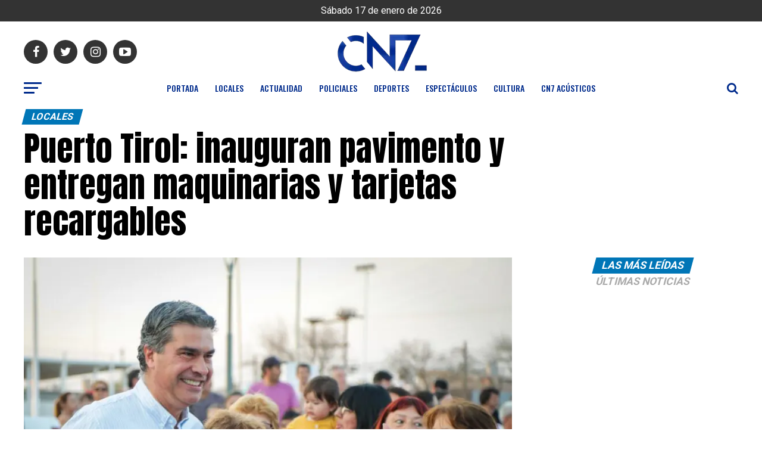

--- FILE ---
content_type: text/html; charset=UTF-8
request_url: https://cn7noticias.com/puerto-tirol-inauguran-pavimento-y-entregan-maquinarias-y-tarjetas-recargables/
body_size: 39465
content:
					
					
					
					
					
					
					
<!DOCTYPE html>
<html lang="es">
<head>
<meta charset="UTF-8" >
<meta name="viewport" id="viewport" content="width=device-width, initial-scale=1.0, maximum-scale=1.0, minimum-scale=1.0, user-scalable=no" />
<link rel="shortcut icon" href="http://cn7noticias.com/wp-content/uploads/2020/07/favicon.png" /><link rel="pingback" href="https://cn7noticias.com/xmlrpc.php" />
<meta property="og:type" content="article" />
					<meta property="og:image" content="https://cn7noticias.com/wp-content/uploads/2023/08/02290098-a372-4650-9f8d-6c8c4cd8b786.jpg" />
		<meta name="twitter:image" content="https://cn7noticias.com/wp-content/uploads/2023/08/02290098-a372-4650-9f8d-6c8c4cd8b786.jpg" />
	<meta property="og:url" content="https://cn7noticias.com/puerto-tirol-inauguran-pavimento-y-entregan-maquinarias-y-tarjetas-recargables/" />
<meta property="og:title" content="Puerto Tirol: inauguran pavimento y entregan maquinarias y tarjetas recargables" />
<meta property="og:description" content="El gobernador Jorge Capitanich junto al intendente de Puerto Tirol, Humberto de Pompert Bangher inauguraron este jueves seis nuevas cuadras de pavimento urbano ejecutadas por el Gobierno a través de la Dirección de Vialidad Provincial (DVP). Además, en la misma jornada, entregó 12 tarjetas Tuya a familias beneficiarias del Programa “Mejor techo, Mejor Vida” y otorgó equipamiento para 11 unidades [&hellip;]" />
<meta name="twitter:card" content="summary">
<meta name="twitter:url" content="https://cn7noticias.com/puerto-tirol-inauguran-pavimento-y-entregan-maquinarias-y-tarjetas-recargables/">
<meta name="twitter:title" content="Puerto Tirol: inauguran pavimento y entregan maquinarias y tarjetas recargables">
<meta name="twitter:description" content="El gobernador Jorge Capitanich junto al intendente de Puerto Tirol, Humberto de Pompert Bangher inauguraron este jueves seis nuevas cuadras de pavimento urbano ejecutadas por el Gobierno a través de la Dirección de Vialidad Provincial (DVP). Además, en la misma jornada, entregó 12 tarjetas Tuya a familias beneficiarias del Programa “Mejor techo, Mejor Vida” y otorgó equipamiento para 11 unidades [&hellip;]">
<title>Puerto Tirol: inauguran pavimento y entregan maquinarias y tarjetas recargables &#8211; CN7 Noticias</title>
<meta name='robots' content='max-image-preview:large' />
	<style>img:is([sizes="auto" i], [sizes^="auto," i]) { contain-intrinsic-size: 3000px 1500px }</style>
	<!-- Jetpack Site Verification Tags -->
<meta name="google-site-verification" content="XwfmY2NkndUC-Ow9UOYRWqYzol-vRGf4Tj2_cCNiqIQ" />
<link rel='dns-prefetch' href='//www.googletagmanager.com' />
<link rel='dns-prefetch' href='//stats.wp.com' />
<link rel='dns-prefetch' href='//ajax.googleapis.com' />
<link rel='dns-prefetch' href='//fonts.googleapis.com' />
<link rel='dns-prefetch' href='//pagead2.googlesyndication.com' />
<link rel='dns-prefetch' href='//fundingchoicesmessages.google.com' />
<link rel="alternate" type="application/rss+xml" title="CN7 Noticias &raquo; Feed" href="https://cn7noticias.com/feed/" />
<link rel="alternate" type="application/rss+xml" title="CN7 Noticias &raquo; Feed de los comentarios" href="https://cn7noticias.com/comments/feed/" />
<link rel="alternate" type="application/rss+xml" title="CN7 Noticias &raquo; Comentario Puerto Tirol: inauguran pavimento y entregan maquinarias y tarjetas recargables del feed" href="https://cn7noticias.com/puerto-tirol-inauguran-pavimento-y-entregan-maquinarias-y-tarjetas-recargables/feed/" />
<script type="text/javascript">
/* <![CDATA[ */
window._wpemojiSettings = {"baseUrl":"https:\/\/s.w.org\/images\/core\/emoji\/16.0.1\/72x72\/","ext":".png","svgUrl":"https:\/\/s.w.org\/images\/core\/emoji\/16.0.1\/svg\/","svgExt":".svg","source":{"concatemoji":"https:\/\/cn7noticias.com\/wp-includes\/js\/wp-emoji-release.min.js?ver=6.8.3"}};
/*! This file is auto-generated */
!function(s,n){var o,i,e;function c(e){try{var t={supportTests:e,timestamp:(new Date).valueOf()};sessionStorage.setItem(o,JSON.stringify(t))}catch(e){}}function p(e,t,n){e.clearRect(0,0,e.canvas.width,e.canvas.height),e.fillText(t,0,0);var t=new Uint32Array(e.getImageData(0,0,e.canvas.width,e.canvas.height).data),a=(e.clearRect(0,0,e.canvas.width,e.canvas.height),e.fillText(n,0,0),new Uint32Array(e.getImageData(0,0,e.canvas.width,e.canvas.height).data));return t.every(function(e,t){return e===a[t]})}function u(e,t){e.clearRect(0,0,e.canvas.width,e.canvas.height),e.fillText(t,0,0);for(var n=e.getImageData(16,16,1,1),a=0;a<n.data.length;a++)if(0!==n.data[a])return!1;return!0}function f(e,t,n,a){switch(t){case"flag":return n(e,"\ud83c\udff3\ufe0f\u200d\u26a7\ufe0f","\ud83c\udff3\ufe0f\u200b\u26a7\ufe0f")?!1:!n(e,"\ud83c\udde8\ud83c\uddf6","\ud83c\udde8\u200b\ud83c\uddf6")&&!n(e,"\ud83c\udff4\udb40\udc67\udb40\udc62\udb40\udc65\udb40\udc6e\udb40\udc67\udb40\udc7f","\ud83c\udff4\u200b\udb40\udc67\u200b\udb40\udc62\u200b\udb40\udc65\u200b\udb40\udc6e\u200b\udb40\udc67\u200b\udb40\udc7f");case"emoji":return!a(e,"\ud83e\udedf")}return!1}function g(e,t,n,a){var r="undefined"!=typeof WorkerGlobalScope&&self instanceof WorkerGlobalScope?new OffscreenCanvas(300,150):s.createElement("canvas"),o=r.getContext("2d",{willReadFrequently:!0}),i=(o.textBaseline="top",o.font="600 32px Arial",{});return e.forEach(function(e){i[e]=t(o,e,n,a)}),i}function t(e){var t=s.createElement("script");t.src=e,t.defer=!0,s.head.appendChild(t)}"undefined"!=typeof Promise&&(o="wpEmojiSettingsSupports",i=["flag","emoji"],n.supports={everything:!0,everythingExceptFlag:!0},e=new Promise(function(e){s.addEventListener("DOMContentLoaded",e,{once:!0})}),new Promise(function(t){var n=function(){try{var e=JSON.parse(sessionStorage.getItem(o));if("object"==typeof e&&"number"==typeof e.timestamp&&(new Date).valueOf()<e.timestamp+604800&&"object"==typeof e.supportTests)return e.supportTests}catch(e){}return null}();if(!n){if("undefined"!=typeof Worker&&"undefined"!=typeof OffscreenCanvas&&"undefined"!=typeof URL&&URL.createObjectURL&&"undefined"!=typeof Blob)try{var e="postMessage("+g.toString()+"("+[JSON.stringify(i),f.toString(),p.toString(),u.toString()].join(",")+"));",a=new Blob([e],{type:"text/javascript"}),r=new Worker(URL.createObjectURL(a),{name:"wpTestEmojiSupports"});return void(r.onmessage=function(e){c(n=e.data),r.terminate(),t(n)})}catch(e){}c(n=g(i,f,p,u))}t(n)}).then(function(e){for(var t in e)n.supports[t]=e[t],n.supports.everything=n.supports.everything&&n.supports[t],"flag"!==t&&(n.supports.everythingExceptFlag=n.supports.everythingExceptFlag&&n.supports[t]);n.supports.everythingExceptFlag=n.supports.everythingExceptFlag&&!n.supports.flag,n.DOMReady=!1,n.readyCallback=function(){n.DOMReady=!0}}).then(function(){return e}).then(function(){var e;n.supports.everything||(n.readyCallback(),(e=n.source||{}).concatemoji?t(e.concatemoji):e.wpemoji&&e.twemoji&&(t(e.twemoji),t(e.wpemoji)))}))}((window,document),window._wpemojiSettings);
/* ]]> */
</script>

<link rel='stylesheet' id='jetpack_related-posts-css' href='https://cn7noticias.com/wp-content/plugins/jetpack/modules/related-posts/related-posts.css?ver=20240116' type='text/css' media='all' />
<style id='wp-emoji-styles-inline-css' type='text/css'>

	img.wp-smiley, img.emoji {
		display: inline !important;
		border: none !important;
		box-shadow: none !important;
		height: 1em !important;
		width: 1em !important;
		margin: 0 0.07em !important;
		vertical-align: -0.1em !important;
		background: none !important;
		padding: 0 !important;
	}
</style>
<link rel='stylesheet' id='wp-block-library-css' href='https://cn7noticias.com/wp-includes/css/dist/block-library/style.min.css?ver=6.8.3' type='text/css' media='all' />
<style id='classic-theme-styles-inline-css' type='text/css'>
/*! This file is auto-generated */
.wp-block-button__link{color:#fff;background-color:#32373c;border-radius:9999px;box-shadow:none;text-decoration:none;padding:calc(.667em + 2px) calc(1.333em + 2px);font-size:1.125em}.wp-block-file__button{background:#32373c;color:#fff;text-decoration:none}
</style>
<link rel='stylesheet' id='editorskit-frontend-css' href='https://cn7noticias.com/wp-content/plugins/block-options/build/style.build.css?ver=new' type='text/css' media='all' />
<style id='global-styles-inline-css' type='text/css'>
:root{--wp--preset--aspect-ratio--square: 1;--wp--preset--aspect-ratio--4-3: 4/3;--wp--preset--aspect-ratio--3-4: 3/4;--wp--preset--aspect-ratio--3-2: 3/2;--wp--preset--aspect-ratio--2-3: 2/3;--wp--preset--aspect-ratio--16-9: 16/9;--wp--preset--aspect-ratio--9-16: 9/16;--wp--preset--color--black: #000000;--wp--preset--color--cyan-bluish-gray: #abb8c3;--wp--preset--color--white: #ffffff;--wp--preset--color--pale-pink: #f78da7;--wp--preset--color--vivid-red: #cf2e2e;--wp--preset--color--luminous-vivid-orange: #ff6900;--wp--preset--color--luminous-vivid-amber: #fcb900;--wp--preset--color--light-green-cyan: #7bdcb5;--wp--preset--color--vivid-green-cyan: #00d084;--wp--preset--color--pale-cyan-blue: #8ed1fc;--wp--preset--color--vivid-cyan-blue: #0693e3;--wp--preset--color--vivid-purple: #9b51e0;--wp--preset--color--: #444;--wp--preset--gradient--vivid-cyan-blue-to-vivid-purple: linear-gradient(135deg,rgba(6,147,227,1) 0%,rgb(155,81,224) 100%);--wp--preset--gradient--light-green-cyan-to-vivid-green-cyan: linear-gradient(135deg,rgb(122,220,180) 0%,rgb(0,208,130) 100%);--wp--preset--gradient--luminous-vivid-amber-to-luminous-vivid-orange: linear-gradient(135deg,rgba(252,185,0,1) 0%,rgba(255,105,0,1) 100%);--wp--preset--gradient--luminous-vivid-orange-to-vivid-red: linear-gradient(135deg,rgba(255,105,0,1) 0%,rgb(207,46,46) 100%);--wp--preset--gradient--very-light-gray-to-cyan-bluish-gray: linear-gradient(135deg,rgb(238,238,238) 0%,rgb(169,184,195) 100%);--wp--preset--gradient--cool-to-warm-spectrum: linear-gradient(135deg,rgb(74,234,220) 0%,rgb(151,120,209) 20%,rgb(207,42,186) 40%,rgb(238,44,130) 60%,rgb(251,105,98) 80%,rgb(254,248,76) 100%);--wp--preset--gradient--blush-light-purple: linear-gradient(135deg,rgb(255,206,236) 0%,rgb(152,150,240) 100%);--wp--preset--gradient--blush-bordeaux: linear-gradient(135deg,rgb(254,205,165) 0%,rgb(254,45,45) 50%,rgb(107,0,62) 100%);--wp--preset--gradient--luminous-dusk: linear-gradient(135deg,rgb(255,203,112) 0%,rgb(199,81,192) 50%,rgb(65,88,208) 100%);--wp--preset--gradient--pale-ocean: linear-gradient(135deg,rgb(255,245,203) 0%,rgb(182,227,212) 50%,rgb(51,167,181) 100%);--wp--preset--gradient--electric-grass: linear-gradient(135deg,rgb(202,248,128) 0%,rgb(113,206,126) 100%);--wp--preset--gradient--midnight: linear-gradient(135deg,rgb(2,3,129) 0%,rgb(40,116,252) 100%);--wp--preset--font-size--small: 13px;--wp--preset--font-size--medium: 20px;--wp--preset--font-size--large: 36px;--wp--preset--font-size--x-large: 42px;--wp--preset--spacing--20: 0.44rem;--wp--preset--spacing--30: 0.67rem;--wp--preset--spacing--40: 1rem;--wp--preset--spacing--50: 1.5rem;--wp--preset--spacing--60: 2.25rem;--wp--preset--spacing--70: 3.38rem;--wp--preset--spacing--80: 5.06rem;--wp--preset--shadow--natural: 6px 6px 9px rgba(0, 0, 0, 0.2);--wp--preset--shadow--deep: 12px 12px 50px rgba(0, 0, 0, 0.4);--wp--preset--shadow--sharp: 6px 6px 0px rgba(0, 0, 0, 0.2);--wp--preset--shadow--outlined: 6px 6px 0px -3px rgba(255, 255, 255, 1), 6px 6px rgba(0, 0, 0, 1);--wp--preset--shadow--crisp: 6px 6px 0px rgba(0, 0, 0, 1);}:where(.is-layout-flex){gap: 0.5em;}:where(.is-layout-grid){gap: 0.5em;}body .is-layout-flex{display: flex;}.is-layout-flex{flex-wrap: wrap;align-items: center;}.is-layout-flex > :is(*, div){margin: 0;}body .is-layout-grid{display: grid;}.is-layout-grid > :is(*, div){margin: 0;}:where(.wp-block-columns.is-layout-flex){gap: 2em;}:where(.wp-block-columns.is-layout-grid){gap: 2em;}:where(.wp-block-post-template.is-layout-flex){gap: 1.25em;}:where(.wp-block-post-template.is-layout-grid){gap: 1.25em;}.has-black-color{color: var(--wp--preset--color--black) !important;}.has-cyan-bluish-gray-color{color: var(--wp--preset--color--cyan-bluish-gray) !important;}.has-white-color{color: var(--wp--preset--color--white) !important;}.has-pale-pink-color{color: var(--wp--preset--color--pale-pink) !important;}.has-vivid-red-color{color: var(--wp--preset--color--vivid-red) !important;}.has-luminous-vivid-orange-color{color: var(--wp--preset--color--luminous-vivid-orange) !important;}.has-luminous-vivid-amber-color{color: var(--wp--preset--color--luminous-vivid-amber) !important;}.has-light-green-cyan-color{color: var(--wp--preset--color--light-green-cyan) !important;}.has-vivid-green-cyan-color{color: var(--wp--preset--color--vivid-green-cyan) !important;}.has-pale-cyan-blue-color{color: var(--wp--preset--color--pale-cyan-blue) !important;}.has-vivid-cyan-blue-color{color: var(--wp--preset--color--vivid-cyan-blue) !important;}.has-vivid-purple-color{color: var(--wp--preset--color--vivid-purple) !important;}.has-black-background-color{background-color: var(--wp--preset--color--black) !important;}.has-cyan-bluish-gray-background-color{background-color: var(--wp--preset--color--cyan-bluish-gray) !important;}.has-white-background-color{background-color: var(--wp--preset--color--white) !important;}.has-pale-pink-background-color{background-color: var(--wp--preset--color--pale-pink) !important;}.has-vivid-red-background-color{background-color: var(--wp--preset--color--vivid-red) !important;}.has-luminous-vivid-orange-background-color{background-color: var(--wp--preset--color--luminous-vivid-orange) !important;}.has-luminous-vivid-amber-background-color{background-color: var(--wp--preset--color--luminous-vivid-amber) !important;}.has-light-green-cyan-background-color{background-color: var(--wp--preset--color--light-green-cyan) !important;}.has-vivid-green-cyan-background-color{background-color: var(--wp--preset--color--vivid-green-cyan) !important;}.has-pale-cyan-blue-background-color{background-color: var(--wp--preset--color--pale-cyan-blue) !important;}.has-vivid-cyan-blue-background-color{background-color: var(--wp--preset--color--vivid-cyan-blue) !important;}.has-vivid-purple-background-color{background-color: var(--wp--preset--color--vivid-purple) !important;}.has-black-border-color{border-color: var(--wp--preset--color--black) !important;}.has-cyan-bluish-gray-border-color{border-color: var(--wp--preset--color--cyan-bluish-gray) !important;}.has-white-border-color{border-color: var(--wp--preset--color--white) !important;}.has-pale-pink-border-color{border-color: var(--wp--preset--color--pale-pink) !important;}.has-vivid-red-border-color{border-color: var(--wp--preset--color--vivid-red) !important;}.has-luminous-vivid-orange-border-color{border-color: var(--wp--preset--color--luminous-vivid-orange) !important;}.has-luminous-vivid-amber-border-color{border-color: var(--wp--preset--color--luminous-vivid-amber) !important;}.has-light-green-cyan-border-color{border-color: var(--wp--preset--color--light-green-cyan) !important;}.has-vivid-green-cyan-border-color{border-color: var(--wp--preset--color--vivid-green-cyan) !important;}.has-pale-cyan-blue-border-color{border-color: var(--wp--preset--color--pale-cyan-blue) !important;}.has-vivid-cyan-blue-border-color{border-color: var(--wp--preset--color--vivid-cyan-blue) !important;}.has-vivid-purple-border-color{border-color: var(--wp--preset--color--vivid-purple) !important;}.has-vivid-cyan-blue-to-vivid-purple-gradient-background{background: var(--wp--preset--gradient--vivid-cyan-blue-to-vivid-purple) !important;}.has-light-green-cyan-to-vivid-green-cyan-gradient-background{background: var(--wp--preset--gradient--light-green-cyan-to-vivid-green-cyan) !important;}.has-luminous-vivid-amber-to-luminous-vivid-orange-gradient-background{background: var(--wp--preset--gradient--luminous-vivid-amber-to-luminous-vivid-orange) !important;}.has-luminous-vivid-orange-to-vivid-red-gradient-background{background: var(--wp--preset--gradient--luminous-vivid-orange-to-vivid-red) !important;}.has-very-light-gray-to-cyan-bluish-gray-gradient-background{background: var(--wp--preset--gradient--very-light-gray-to-cyan-bluish-gray) !important;}.has-cool-to-warm-spectrum-gradient-background{background: var(--wp--preset--gradient--cool-to-warm-spectrum) !important;}.has-blush-light-purple-gradient-background{background: var(--wp--preset--gradient--blush-light-purple) !important;}.has-blush-bordeaux-gradient-background{background: var(--wp--preset--gradient--blush-bordeaux) !important;}.has-luminous-dusk-gradient-background{background: var(--wp--preset--gradient--luminous-dusk) !important;}.has-pale-ocean-gradient-background{background: var(--wp--preset--gradient--pale-ocean) !important;}.has-electric-grass-gradient-background{background: var(--wp--preset--gradient--electric-grass) !important;}.has-midnight-gradient-background{background: var(--wp--preset--gradient--midnight) !important;}.has-small-font-size{font-size: var(--wp--preset--font-size--small) !important;}.has-medium-font-size{font-size: var(--wp--preset--font-size--medium) !important;}.has-large-font-size{font-size: var(--wp--preset--font-size--large) !important;}.has-x-large-font-size{font-size: var(--wp--preset--font-size--x-large) !important;}
:where(.wp-block-post-template.is-layout-flex){gap: 1.25em;}:where(.wp-block-post-template.is-layout-grid){gap: 1.25em;}
:where(.wp-block-columns.is-layout-flex){gap: 2em;}:where(.wp-block-columns.is-layout-grid){gap: 2em;}
:root :where(.wp-block-pullquote){font-size: 1.5em;line-height: 1.6;}
</style>
<link rel='stylesheet' id='adfoxly-adfoxly-public-css' href='https://cn7noticias.com/wp-content/plugins/adfoxly/public/css/adfoxly-public.css?ver=1.8.5' type='text/css' media='all' />
<link rel='stylesheet' id='widgetopts-styles-css' href='https://cn7noticias.com/wp-content/plugins/widget-options/assets/css/widget-options.css?ver=4.1.2' type='text/css' media='all' />
<link rel='stylesheet' id='ql-jquery-ui-css' href='//ajax.googleapis.com/ajax/libs/jqueryui/1.12.1/themes/smoothness/jquery-ui.css?ver=6.8.3' type='text/css' media='all' />
<link rel='stylesheet' id='reviewer-photoswipe-css' href='https://cn7noticias.com/wp-content/plugins/reviewer/public/assets/css/photoswipe.css?ver=3.14.2' type='text/css' media='all' />
<link rel='stylesheet' id='dashicons-css' href='https://cn7noticias.com/wp-includes/css/dashicons.min.css?ver=6.8.3' type='text/css' media='all' />
<link rel='stylesheet' id='reviewer-public-css' href='https://cn7noticias.com/wp-content/plugins/reviewer/public/assets/css/reviewer-public.css?ver=3.14.2' type='text/css' media='all' />
<link rel='stylesheet' id='mvp-custom-style-css' href='https://cn7noticias.com/wp-content/themes/zox-news/style.css?ver=6.8.3' type='text/css' media='all' />
<style id='mvp-custom-style-inline-css' type='text/css'>


#mvp-wallpaper {
	background: url() no-repeat 50% 0;
	}

#mvp-foot-copy a {
	color: #00f0fc;
	}

#mvp-content-main p a,
.mvp-post-add-main p a {
	box-shadow: inset 0 -4px 0 #00f0fc;
	}

#mvp-content-main p a:hover,
.mvp-post-add-main p a:hover {
	background: #00f0fc;
	}

a,
a:visited,
.post-info-name a,
.woocommerce .woocommerce-breadcrumb a {
	color: #0076b7;
	}

#mvp-side-wrap a:hover {
	color: #0076b7;
	}

.mvp-fly-top:hover,
.mvp-vid-box-wrap,
ul.mvp-soc-mob-list li.mvp-soc-mob-com {
	background: #00f0fc;
	}

nav.mvp-fly-nav-menu ul li.menu-item-has-children:after,
.mvp-feat1-left-wrap span.mvp-cd-cat,
.mvp-widget-feat1-top-story span.mvp-cd-cat,
.mvp-widget-feat2-left-cont span.mvp-cd-cat,
.mvp-widget-dark-feat span.mvp-cd-cat,
.mvp-widget-dark-sub span.mvp-cd-cat,
.mvp-vid-wide-text span.mvp-cd-cat,
.mvp-feat2-top-text span.mvp-cd-cat,
.mvp-feat3-main-story span.mvp-cd-cat,
.mvp-feat3-sub-text span.mvp-cd-cat,
.mvp-feat4-main-text span.mvp-cd-cat,
.woocommerce-message:before,
.woocommerce-info:before,
.woocommerce-message:before {
	color: #00f0fc;
	}

#searchform input,
.mvp-authors-name {
	border-bottom: 1px solid #00f0fc;
	}

.mvp-fly-top:hover {
	border-top: 1px solid #00f0fc;
	border-left: 1px solid #00f0fc;
	border-bottom: 1px solid #00f0fc;
	}

.woocommerce .widget_price_filter .ui-slider .ui-slider-handle,
.woocommerce #respond input#submit.alt,
.woocommerce a.button.alt,
.woocommerce button.button.alt,
.woocommerce input.button.alt,
.woocommerce #respond input#submit.alt:hover,
.woocommerce a.button.alt:hover,
.woocommerce button.button.alt:hover,
.woocommerce input.button.alt:hover {
	background-color: #00f0fc;
	}

.woocommerce-error,
.woocommerce-info,
.woocommerce-message {
	border-top-color: #00f0fc;
	}

ul.mvp-feat1-list-buts li.active span.mvp-feat1-list-but,
span.mvp-widget-home-title,
span.mvp-post-cat,
span.mvp-feat1-pop-head {
	background: #0076b7;
	}

.woocommerce span.onsale {
	background-color: #0076b7;
	}

.mvp-widget-feat2-side-more-but,
.woocommerce .star-rating span:before,
span.mvp-prev-next-label,
.mvp-cat-date-wrap .sticky {
	color: #0076b7 !important;
	}

#mvp-main-nav-top,
#mvp-fly-wrap,
.mvp-soc-mob-right,
#mvp-main-nav-small-cont {
	background: #ffffff;
	}

#mvp-main-nav-small .mvp-fly-but-wrap span,
#mvp-main-nav-small .mvp-search-but-wrap span,
.mvp-nav-top-left .mvp-fly-but-wrap span,
#mvp-fly-wrap .mvp-fly-but-wrap span {
	background: #555555;
	}

.mvp-nav-top-right .mvp-nav-search-but,
span.mvp-fly-soc-head,
.mvp-soc-mob-right i,
#mvp-main-nav-small span.mvp-nav-search-but,
#mvp-main-nav-small .mvp-nav-menu ul li a  {
	color: #555555;
	}

#mvp-main-nav-small .mvp-nav-menu ul li.menu-item-has-children a:after {
	border-color: #555555 transparent transparent transparent;
	}

#mvp-nav-top-wrap span.mvp-nav-search-but:hover,
#mvp-main-nav-small span.mvp-nav-search-but:hover {
	color: #00f0fc;
	}

#mvp-nav-top-wrap .mvp-fly-but-wrap:hover span,
#mvp-main-nav-small .mvp-fly-but-wrap:hover span,
span.mvp-woo-cart-num:hover {
	background: #00f0fc;
	}

#mvp-main-nav-bot-cont {
	background: #ffffff;
	}

#mvp-nav-bot-wrap .mvp-fly-but-wrap span,
#mvp-nav-bot-wrap .mvp-search-but-wrap span {
	background: #002b8c;
	}

#mvp-nav-bot-wrap span.mvp-nav-search-but,
#mvp-nav-bot-wrap .mvp-nav-menu ul li a {
	color: #002b8c;
	}

#mvp-nav-bot-wrap .mvp-nav-menu ul li.menu-item-has-children a:after {
	border-color: #002b8c transparent transparent transparent;
	}

.mvp-nav-menu ul li:hover a {
	border-bottom: 5px solid #00f0fc;
	}

#mvp-nav-bot-wrap .mvp-fly-but-wrap:hover span {
	background: #00f0fc;
	}

#mvp-nav-bot-wrap span.mvp-nav-search-but:hover {
	color: #00f0fc;
	}

body,
.mvp-feat1-feat-text p,
.mvp-feat2-top-text p,
.mvp-feat3-main-text p,
.mvp-feat3-sub-text p,
#searchform input,
.mvp-author-info-text,
span.mvp-post-excerpt,
.mvp-nav-menu ul li ul.sub-menu li a,
nav.mvp-fly-nav-menu ul li a,
.mvp-ad-label,
span.mvp-feat-caption,
.mvp-post-tags a,
.mvp-post-tags a:visited,
span.mvp-author-box-name a,
#mvp-author-box-text p,
.mvp-post-gallery-text p,
ul.mvp-soc-mob-list li span,
#comments,
h3#reply-title,
h2.comments,
#mvp-foot-copy p,
span.mvp-fly-soc-head,
.mvp-post-tags-header,
span.mvp-prev-next-label,
span.mvp-post-add-link-but,
#mvp-comments-button a,
#mvp-comments-button span.mvp-comment-but-text,
.woocommerce ul.product_list_widget span.product-title,
.woocommerce ul.product_list_widget li a,
.woocommerce #reviews #comments ol.commentlist li .comment-text p.meta,
.woocommerce div.product p.price,
.woocommerce div.product p.price ins,
.woocommerce div.product p.price del,
.woocommerce ul.products li.product .price del,
.woocommerce ul.products li.product .price ins,
.woocommerce ul.products li.product .price,
.woocommerce #respond input#submit,
.woocommerce a.button,
.woocommerce button.button,
.woocommerce input.button,
.woocommerce .widget_price_filter .price_slider_amount .button,
.woocommerce span.onsale,
.woocommerce-review-link,
#woo-content p.woocommerce-result-count,
.woocommerce div.product .woocommerce-tabs ul.tabs li a,
a.mvp-inf-more-but,
span.mvp-cont-read-but,
span.mvp-cd-cat,
span.mvp-cd-date,
.mvp-feat4-main-text p,
span.mvp-woo-cart-num,
span.mvp-widget-home-title2,
.wp-caption,
#mvp-content-main p.wp-caption-text,
.gallery-caption,
.mvp-post-add-main p.wp-caption-text,
#bbpress-forums,
#bbpress-forums p,
.protected-post-form input,
#mvp-feat6-text p {
	font-family: 'Roboto', sans-serif;
	}

.mvp-blog-story-text p,
span.mvp-author-page-desc,
#mvp-404 p,
.mvp-widget-feat1-bot-text p,
.mvp-widget-feat2-left-text p,
.mvp-flex-story-text p,
.mvp-search-text p,
#mvp-content-main p,
.mvp-post-add-main p,
#mvp-content-main ul li,
#mvp-content-main ol li,
.rwp-summary,
.rwp-u-review__comment,
.mvp-feat5-mid-main-text p,
.mvp-feat5-small-main-text p,
#mvp-content-main .wp-block-button__link,
.wp-block-audio figcaption,
.wp-block-video figcaption,
.wp-block-embed figcaption,
.wp-block-verse pre,
pre.wp-block-verse {
	font-family: 'PT Serif', sans-serif;
	}

.mvp-nav-menu ul li a,
#mvp-foot-menu ul li a {
	font-family: 'Oswald', sans-serif;
	}


.mvp-feat1-sub-text h2,
.mvp-feat1-pop-text h2,
.mvp-feat1-list-text h2,
.mvp-widget-feat1-top-text h2,
.mvp-widget-feat1-bot-text h2,
.mvp-widget-dark-feat-text h2,
.mvp-widget-dark-sub-text h2,
.mvp-widget-feat2-left-text h2,
.mvp-widget-feat2-right-text h2,
.mvp-blog-story-text h2,
.mvp-flex-story-text h2,
.mvp-vid-wide-more-text p,
.mvp-prev-next-text p,
.mvp-related-text,
.mvp-post-more-text p,
h2.mvp-authors-latest a,
.mvp-feat2-bot-text h2,
.mvp-feat3-sub-text h2,
.mvp-feat3-main-text h2,
.mvp-feat4-main-text h2,
.mvp-feat5-text h2,
.mvp-feat5-mid-main-text h2,
.mvp-feat5-small-main-text h2,
.mvp-feat5-mid-sub-text h2,
#mvp-feat6-text h2,
.alp-related-posts-wrapper .alp-related-post .post-title {
	font-family: 'Oswald', sans-serif;
	}

.mvp-feat2-top-text h2,
.mvp-feat1-feat-text h2,
h1.mvp-post-title,
h1.mvp-post-title-wide,
.mvp-drop-nav-title h4,
#mvp-content-main blockquote p,
.mvp-post-add-main blockquote p,
#mvp-content-main p.has-large-font-size,
#mvp-404 h1,
#woo-content h1.page-title,
.woocommerce div.product .product_title,
.woocommerce ul.products li.product h3,
.alp-related-posts .current .post-title {
	font-family: 'Oswald', sans-serif;
	}

span.mvp-feat1-pop-head,
.mvp-feat1-pop-text:before,
span.mvp-feat1-list-but,
span.mvp-widget-home-title,
.mvp-widget-feat2-side-more,
span.mvp-post-cat,
span.mvp-page-head,
h1.mvp-author-top-head,
.mvp-authors-name,
#mvp-content-main h1,
#mvp-content-main h2,
#mvp-content-main h3,
#mvp-content-main h4,
#mvp-content-main h5,
#mvp-content-main h6,
.woocommerce .related h2,
.woocommerce div.product .woocommerce-tabs .panel h2,
.woocommerce div.product .product_title,
.mvp-feat5-side-list .mvp-feat1-list-img:after {
	font-family: 'Roboto', sans-serif;
	}

	

	#mvp-main-nav-top {
		background: #fff;
		padding: 15px 0 0;
		}
	#mvp-fly-wrap,
	.mvp-soc-mob-right,
	#mvp-main-nav-small-cont {
		background: #fff;
		}
	#mvp-main-nav-small .mvp-fly-but-wrap span,
	#mvp-main-nav-small .mvp-search-but-wrap span,
	.mvp-nav-top-left .mvp-fly-but-wrap span,
	#mvp-fly-wrap .mvp-fly-but-wrap span {
		background: #000;
		}
	.mvp-nav-top-right .mvp-nav-search-but,
	span.mvp-fly-soc-head,
	.mvp-soc-mob-right i,
	#mvp-main-nav-small span.mvp-nav-search-but,
	#mvp-main-nav-small .mvp-nav-menu ul li a  {
		color: #000;
		}
	#mvp-main-nav-small .mvp-nav-menu ul li.menu-item-has-children a:after {
		border-color: #000 transparent transparent transparent;
		}
	.mvp-feat1-feat-text h2,
	h1.mvp-post-title,
	.mvp-feat2-top-text h2,
	.mvp-feat3-main-text h2,
	#mvp-content-main blockquote p,
	.mvp-post-add-main blockquote p {
		font-family: 'Anton', sans-serif;
		font-weight: 400;
		letter-spacing: normal;
		}
	.mvp-feat1-feat-text h2,
	.mvp-feat2-top-text h2,
	.mvp-feat3-main-text h2 {
		line-height: 1;
		text-transform: uppercase;
		}
		

	span.mvp-nav-soc-but,
	ul.mvp-fly-soc-list li a,
	span.mvp-woo-cart-num {
		background: rgba(0,0,0,.8);
		}
	span.mvp-woo-cart-icon {
		color: rgba(0,0,0,.8);
		}
	nav.mvp-fly-nav-menu ul li,
	nav.mvp-fly-nav-menu ul li ul.sub-menu {
		border-top: 1px solid rgba(0,0,0,.1);
		}
	nav.mvp-fly-nav-menu ul li a {
		color: #000;
		}
	.mvp-drop-nav-title h4 {
		color: #000;
		}
		

	#mvp-leader-wrap {
		position: relative;
		}
	#mvp-site-main {
		margin-top: 0;
		}
	#mvp-leader-wrap {
		top: 0 !important;
		}
		

	.mvp-nav-links {
		display: none;
		}
		

	.alp-advert {
		display: none;
	}
	.alp-related-posts-wrapper .alp-related-posts .current {
		margin: 0 0 10px;
	}
		
</style>
<link rel='stylesheet' id='mvp-reset-css' href='https://cn7noticias.com/wp-content/themes/zox-news/css/reset.css?ver=6.8.3' type='text/css' media='all' />
<link rel='stylesheet' id='fontawesome-css' href='https://cn7noticias.com/wp-content/themes/zox-news/font-awesome/css/font-awesome.css?ver=6.8.3' type='text/css' media='all' />
<link crossorigin="anonymous" rel='stylesheet' id='mvp-fonts-css' href='//fonts.googleapis.com/css?family=Roboto%3A300%2C400%2C700%2C900%7COswald%3A400%2C700%7CAdvent+Pro%3A700%7COpen+Sans%3A700%7CAnton%3A400Oswald%3A100%2C200%2C300%2C400%2C500%2C600%2C700%2C800%2C900%7COswald%3A100%2C200%2C300%2C400%2C500%2C600%2C700%2C800%2C900%7CRoboto%3A100%2C200%2C300%2C400%2C500%2C600%2C700%2C800%2C900%7CRoboto%3A100%2C200%2C300%2C400%2C500%2C600%2C700%2C800%2C900%7CPT+Serif%3A100%2C200%2C300%2C400%2C500%2C600%2C700%2C800%2C900%7COswald%3A100%2C200%2C300%2C400%2C500%2C600%2C700%2C800%2C900%26subset%3Dlatin%2Clatin-ext%2Ccyrillic%2Ccyrillic-ext%2Cgreek-ext%2Cgreek%2Cvietnamese' type='text/css' media='all' />
<link rel='stylesheet' id='mvp-media-queries-css' href='https://cn7noticias.com/wp-content/themes/zox-news/css/media-queries.css?ver=6.8.3' type='text/css' media='all' />
<link rel='stylesheet' id='cvw_brands_styles-css' href='https://cn7noticias.com/wp-content/plugins/cvw-social-share/includes/../css/brands.min.css?ver=6.8.3' type='text/css' media='all' />
<link rel='stylesheet' id='cvw_regular_styles-css' href='https://cn7noticias.com/wp-content/plugins/cvw-social-share/includes/../css/regular.min.css?ver=6.8.3' type='text/css' media='all' />
<link rel='stylesheet' id='cvw_awesome_styles-css' href='https://cn7noticias.com/wp-content/plugins/cvw-social-share/includes/../css/fontawesome.css?ver=6.8.3' type='text/css' media='all' />
<link rel='stylesheet' id='cvw_social_styles-css' href='https://cn7noticias.com/wp-content/plugins/cvw-social-share/includes/../css/cvw-social-round-plain.css?ver=6.8.3' type='text/css' media='all' />
<script type="text/javascript" id="jetpack_related-posts-js-extra">
/* <![CDATA[ */
var related_posts_js_options = {"post_heading":"h4"};
/* ]]> */
</script>
<script type="text/javascript" src="https://cn7noticias.com/wp-content/plugins/jetpack/_inc/build/related-posts/related-posts.min.js?ver=20240116" id="jetpack_related-posts-js"></script>
<script type="text/javascript" src="https://cn7noticias.com/wp-includes/js/jquery/jquery.min.js?ver=3.7.1" id="jquery-core-js"></script>
<script type="text/javascript" src="https://cn7noticias.com/wp-includes/js/jquery/jquery-migrate.min.js?ver=3.4.1" id="jquery-migrate-js"></script>
<script type="text/javascript" src="https://cn7noticias.com/wp-content/plugins/adfoxly/public/js/adfoxly-public.js?ver=1.8.5" id="adfoxly-public-js"></script>
<script type="text/javascript" src="https://cn7noticias.com/wp-content/plugins/adfoxly/public/js/adfoxly-public-ajax.js?ver=1.8.5" id="adfoxly+ajax-js"></script>

<!-- Fragmento de código de la etiqueta de Google (gtag.js) añadida por Site Kit -->
<!-- Fragmento de código de Google Analytics añadido por Site Kit -->
<script type="text/javascript" src="https://www.googletagmanager.com/gtag/js?id=G-C3TV0MZG2M" id="google_gtagjs-js" async></script>
<script type="text/javascript" id="google_gtagjs-js-after">
/* <![CDATA[ */
window.dataLayer = window.dataLayer || [];function gtag(){dataLayer.push(arguments);}
gtag("set","linker",{"domains":["cn7noticias.com"]});
gtag("js", new Date());
gtag("set", "developer_id.dZTNiMT", true);
gtag("config", "G-C3TV0MZG2M");
/* ]]> */
</script>
<link rel="https://api.w.org/" href="https://cn7noticias.com/wp-json/" /><link rel="alternate" title="JSON" type="application/json" href="https://cn7noticias.com/wp-json/wp/v2/posts/21542" /><link rel="EditURI" type="application/rsd+xml" title="RSD" href="https://cn7noticias.com/xmlrpc.php?rsd" />
<meta name="generator" content="WordPress 6.8.3" />
<link rel="canonical" href="https://cn7noticias.com/puerto-tirol-inauguran-pavimento-y-entregan-maquinarias-y-tarjetas-recargables/" />
<link rel='shortlink' href='https://cn7noticias.com/?p=21542' />
<link rel="alternate" title="oEmbed (JSON)" type="application/json+oembed" href="https://cn7noticias.com/wp-json/oembed/1.0/embed?url=https%3A%2F%2Fcn7noticias.com%2Fpuerto-tirol-inauguran-pavimento-y-entregan-maquinarias-y-tarjetas-recargables%2F" />
<link rel="alternate" title="oEmbed (XML)" type="text/xml+oembed" href="https://cn7noticias.com/wp-json/oembed/1.0/embed?url=https%3A%2F%2Fcn7noticias.com%2Fpuerto-tirol-inauguran-pavimento-y-entregan-maquinarias-y-tarjetas-recargables%2F&#038;format=xml" />
<script type="text/javascript">
           var adfoxlyAjax = {"ajax_url":"\/wp-admin\/admin-ajax.php"};
         </script><meta name="generator" content="Site Kit by Google 1.170.0" />	<style>img#wpstats{display:none}</style>
		
<!-- Metaetiquetas de Google AdSense añadidas por Site Kit -->
<meta name="google-adsense-platform-account" content="ca-host-pub-2644536267352236">
<meta name="google-adsense-platform-domain" content="sitekit.withgoogle.com">
<!-- Acabar con las metaetiquetas de Google AdSense añadidas por Site Kit -->
<link rel="amphtml" href="https://cn7noticias.com/puerto-tirol-inauguran-pavimento-y-entregan-maquinarias-y-tarjetas-recargables/?amp=1">
<!-- Fragmento de código de Google Adsense añadido por Site Kit -->
<script type="text/javascript" async="async" src="https://pagead2.googlesyndication.com/pagead/js/adsbygoogle.js?client=ca-pub-1981284835377532&amp;host=ca-host-pub-2644536267352236" crossorigin="anonymous"></script>

<!-- Final del fragmento de código de Google Adsense añadido por Site Kit -->

<!-- Fragmento de código de recuperación de bloqueo de anuncios de Google AdSense añadido por Site Kit. -->
<script async src="https://fundingchoicesmessages.google.com/i/pub-1981284835377532?ers=1" nonce="HGMi7ib64cx4c3mcj4Ur1A"></script><script nonce="HGMi7ib64cx4c3mcj4Ur1A">(function() {function signalGooglefcPresent() {if (!window.frames['googlefcPresent']) {if (document.body) {const iframe = document.createElement('iframe'); iframe.style = 'width: 0; height: 0; border: none; z-index: -1000; left: -1000px; top: -1000px;'; iframe.style.display = 'none'; iframe.name = 'googlefcPresent'; document.body.appendChild(iframe);} else {setTimeout(signalGooglefcPresent, 0);}}}signalGooglefcPresent();})();</script>
<!-- Fragmento de código de finalización de recuperación de bloqueo de anuncios de Google AdSense añadido por Site Kit. -->

<!-- Fragmento de código de protección de errores de recuperación de bloqueo de anuncios de Google AdSense añadido por Site Kit. -->
<script>(function(){'use strict';function aa(a){var b=0;return function(){return b<a.length?{done:!1,value:a[b++]}:{done:!0}}}var ba="function"==typeof Object.defineProperties?Object.defineProperty:function(a,b,c){if(a==Array.prototype||a==Object.prototype)return a;a[b]=c.value;return a};
function ea(a){a=["object"==typeof globalThis&&globalThis,a,"object"==typeof window&&window,"object"==typeof self&&self,"object"==typeof global&&global];for(var b=0;b<a.length;++b){var c=a[b];if(c&&c.Math==Math)return c}throw Error("Cannot find global object");}var fa=ea(this);function ha(a,b){if(b)a:{var c=fa;a=a.split(".");for(var d=0;d<a.length-1;d++){var e=a[d];if(!(e in c))break a;c=c[e]}a=a[a.length-1];d=c[a];b=b(d);b!=d&&null!=b&&ba(c,a,{configurable:!0,writable:!0,value:b})}}
var ia="function"==typeof Object.create?Object.create:function(a){function b(){}b.prototype=a;return new b},l;if("function"==typeof Object.setPrototypeOf)l=Object.setPrototypeOf;else{var m;a:{var ja={a:!0},ka={};try{ka.__proto__=ja;m=ka.a;break a}catch(a){}m=!1}l=m?function(a,b){a.__proto__=b;if(a.__proto__!==b)throw new TypeError(a+" is not extensible");return a}:null}var la=l;
function n(a,b){a.prototype=ia(b.prototype);a.prototype.constructor=a;if(la)la(a,b);else for(var c in b)if("prototype"!=c)if(Object.defineProperties){var d=Object.getOwnPropertyDescriptor(b,c);d&&Object.defineProperty(a,c,d)}else a[c]=b[c];a.A=b.prototype}function ma(){for(var a=Number(this),b=[],c=a;c<arguments.length;c++)b[c-a]=arguments[c];return b}
var na="function"==typeof Object.assign?Object.assign:function(a,b){for(var c=1;c<arguments.length;c++){var d=arguments[c];if(d)for(var e in d)Object.prototype.hasOwnProperty.call(d,e)&&(a[e]=d[e])}return a};ha("Object.assign",function(a){return a||na});/*

 Copyright The Closure Library Authors.
 SPDX-License-Identifier: Apache-2.0
*/
var p=this||self;function q(a){return a};var t,u;a:{for(var oa=["CLOSURE_FLAGS"],v=p,x=0;x<oa.length;x++)if(v=v[oa[x]],null==v){u=null;break a}u=v}var pa=u&&u[610401301];t=null!=pa?pa:!1;var z,qa=p.navigator;z=qa?qa.userAgentData||null:null;function A(a){return t?z?z.brands.some(function(b){return(b=b.brand)&&-1!=b.indexOf(a)}):!1:!1}function B(a){var b;a:{if(b=p.navigator)if(b=b.userAgent)break a;b=""}return-1!=b.indexOf(a)};function C(){return t?!!z&&0<z.brands.length:!1}function D(){return C()?A("Chromium"):(B("Chrome")||B("CriOS"))&&!(C()?0:B("Edge"))||B("Silk")};var ra=C()?!1:B("Trident")||B("MSIE");!B("Android")||D();D();B("Safari")&&(D()||(C()?0:B("Coast"))||(C()?0:B("Opera"))||(C()?0:B("Edge"))||(C()?A("Microsoft Edge"):B("Edg/"))||C()&&A("Opera"));var sa={},E=null;var ta="undefined"!==typeof Uint8Array,ua=!ra&&"function"===typeof btoa;var F="function"===typeof Symbol&&"symbol"===typeof Symbol()?Symbol():void 0,G=F?function(a,b){a[F]|=b}:function(a,b){void 0!==a.g?a.g|=b:Object.defineProperties(a,{g:{value:b,configurable:!0,writable:!0,enumerable:!1}})};function va(a){var b=H(a);1!==(b&1)&&(Object.isFrozen(a)&&(a=Array.prototype.slice.call(a)),I(a,b|1))}
var H=F?function(a){return a[F]|0}:function(a){return a.g|0},J=F?function(a){return a[F]}:function(a){return a.g},I=F?function(a,b){a[F]=b}:function(a,b){void 0!==a.g?a.g=b:Object.defineProperties(a,{g:{value:b,configurable:!0,writable:!0,enumerable:!1}})};function wa(){var a=[];G(a,1);return a}function xa(a,b){I(b,(a|0)&-99)}function K(a,b){I(b,(a|34)&-73)}function L(a){a=a>>11&1023;return 0===a?536870912:a};var M={};function N(a){return null!==a&&"object"===typeof a&&!Array.isArray(a)&&a.constructor===Object}var O,ya=[];I(ya,39);O=Object.freeze(ya);var P;function Q(a,b){P=b;a=new a(b);P=void 0;return a}
function R(a,b,c){null==a&&(a=P);P=void 0;if(null==a){var d=96;c?(a=[c],d|=512):a=[];b&&(d=d&-2095105|(b&1023)<<11)}else{if(!Array.isArray(a))throw Error();d=H(a);if(d&64)return a;d|=64;if(c&&(d|=512,c!==a[0]))throw Error();a:{c=a;var e=c.length;if(e){var f=e-1,g=c[f];if(N(g)){d|=256;b=(d>>9&1)-1;e=f-b;1024<=e&&(za(c,b,g),e=1023);d=d&-2095105|(e&1023)<<11;break a}}b&&(g=(d>>9&1)-1,b=Math.max(b,e-g),1024<b&&(za(c,g,{}),d|=256,b=1023),d=d&-2095105|(b&1023)<<11)}}I(a,d);return a}
function za(a,b,c){for(var d=1023+b,e=a.length,f=d;f<e;f++){var g=a[f];null!=g&&g!==c&&(c[f-b]=g)}a.length=d+1;a[d]=c};function Aa(a){switch(typeof a){case "number":return isFinite(a)?a:String(a);case "boolean":return a?1:0;case "object":if(a&&!Array.isArray(a)&&ta&&null!=a&&a instanceof Uint8Array){if(ua){for(var b="",c=0,d=a.length-10240;c<d;)b+=String.fromCharCode.apply(null,a.subarray(c,c+=10240));b+=String.fromCharCode.apply(null,c?a.subarray(c):a);a=btoa(b)}else{void 0===b&&(b=0);if(!E){E={};c="ABCDEFGHIJKLMNOPQRSTUVWXYZabcdefghijklmnopqrstuvwxyz0123456789".split("");d=["+/=","+/","-_=","-_.","-_"];for(var e=
0;5>e;e++){var f=c.concat(d[e].split(""));sa[e]=f;for(var g=0;g<f.length;g++){var h=f[g];void 0===E[h]&&(E[h]=g)}}}b=sa[b];c=Array(Math.floor(a.length/3));d=b[64]||"";for(e=f=0;f<a.length-2;f+=3){var k=a[f],w=a[f+1];h=a[f+2];g=b[k>>2];k=b[(k&3)<<4|w>>4];w=b[(w&15)<<2|h>>6];h=b[h&63];c[e++]=g+k+w+h}g=0;h=d;switch(a.length-f){case 2:g=a[f+1],h=b[(g&15)<<2]||d;case 1:a=a[f],c[e]=b[a>>2]+b[(a&3)<<4|g>>4]+h+d}a=c.join("")}return a}}return a};function Ba(a,b,c){a=Array.prototype.slice.call(a);var d=a.length,e=b&256?a[d-1]:void 0;d+=e?-1:0;for(b=b&512?1:0;b<d;b++)a[b]=c(a[b]);if(e){b=a[b]={};for(var f in e)Object.prototype.hasOwnProperty.call(e,f)&&(b[f]=c(e[f]))}return a}function Da(a,b,c,d,e,f){if(null!=a){if(Array.isArray(a))a=e&&0==a.length&&H(a)&1?void 0:f&&H(a)&2?a:Ea(a,b,c,void 0!==d,e,f);else if(N(a)){var g={},h;for(h in a)Object.prototype.hasOwnProperty.call(a,h)&&(g[h]=Da(a[h],b,c,d,e,f));a=g}else a=b(a,d);return a}}
function Ea(a,b,c,d,e,f){var g=d||c?H(a):0;d=d?!!(g&32):void 0;a=Array.prototype.slice.call(a);for(var h=0;h<a.length;h++)a[h]=Da(a[h],b,c,d,e,f);c&&c(g,a);return a}function Fa(a){return a.s===M?a.toJSON():Aa(a)};function Ga(a,b,c){c=void 0===c?K:c;if(null!=a){if(ta&&a instanceof Uint8Array)return b?a:new Uint8Array(a);if(Array.isArray(a)){var d=H(a);if(d&2)return a;if(b&&!(d&64)&&(d&32||0===d))return I(a,d|34),a;a=Ea(a,Ga,d&4?K:c,!0,!1,!0);b=H(a);b&4&&b&2&&Object.freeze(a);return a}a.s===M&&(b=a.h,c=J(b),a=c&2?a:Q(a.constructor,Ha(b,c,!0)));return a}}function Ha(a,b,c){var d=c||b&2?K:xa,e=!!(b&32);a=Ba(a,b,function(f){return Ga(f,e,d)});G(a,32|(c?2:0));return a};function Ia(a,b){a=a.h;return Ja(a,J(a),b)}function Ja(a,b,c,d){if(-1===c)return null;if(c>=L(b)){if(b&256)return a[a.length-1][c]}else{var e=a.length;if(d&&b&256&&(d=a[e-1][c],null!=d))return d;b=c+((b>>9&1)-1);if(b<e)return a[b]}}function Ka(a,b,c,d,e){var f=L(b);if(c>=f||e){e=b;if(b&256)f=a[a.length-1];else{if(null==d)return;f=a[f+((b>>9&1)-1)]={};e|=256}f[c]=d;e&=-1025;e!==b&&I(a,e)}else a[c+((b>>9&1)-1)]=d,b&256&&(d=a[a.length-1],c in d&&delete d[c]),b&1024&&I(a,b&-1025)}
function La(a,b){var c=Ma;var d=void 0===d?!1:d;var e=a.h;var f=J(e),g=Ja(e,f,b,d);var h=!1;if(null==g||"object"!==typeof g||(h=Array.isArray(g))||g.s!==M)if(h){var k=h=H(g);0===k&&(k|=f&32);k|=f&2;k!==h&&I(g,k);c=new c(g)}else c=void 0;else c=g;c!==g&&null!=c&&Ka(e,f,b,c,d);e=c;if(null==e)return e;a=a.h;f=J(a);f&2||(g=e,c=g.h,h=J(c),g=h&2?Q(g.constructor,Ha(c,h,!1)):g,g!==e&&(e=g,Ka(a,f,b,e,d)));return e}function Na(a,b){a=Ia(a,b);return null==a||"string"===typeof a?a:void 0}
function Oa(a,b){a=Ia(a,b);return null!=a?a:0}function S(a,b){a=Na(a,b);return null!=a?a:""};function T(a,b,c){this.h=R(a,b,c)}T.prototype.toJSON=function(){var a=Ea(this.h,Fa,void 0,void 0,!1,!1);return Pa(this,a,!0)};T.prototype.s=M;T.prototype.toString=function(){return Pa(this,this.h,!1).toString()};
function Pa(a,b,c){var d=a.constructor.v,e=L(J(c?a.h:b)),f=!1;if(d){if(!c){b=Array.prototype.slice.call(b);var g;if(b.length&&N(g=b[b.length-1]))for(f=0;f<d.length;f++)if(d[f]>=e){Object.assign(b[b.length-1]={},g);break}f=!0}e=b;c=!c;g=J(a.h);a=L(g);g=(g>>9&1)-1;for(var h,k,w=0;w<d.length;w++)if(k=d[w],k<a){k+=g;var r=e[k];null==r?e[k]=c?O:wa():c&&r!==O&&va(r)}else h||(r=void 0,e.length&&N(r=e[e.length-1])?h=r:e.push(h={})),r=h[k],null==h[k]?h[k]=c?O:wa():c&&r!==O&&va(r)}d=b.length;if(!d)return b;
var Ca;if(N(h=b[d-1])){a:{var y=h;e={};c=!1;for(var ca in y)Object.prototype.hasOwnProperty.call(y,ca)&&(a=y[ca],Array.isArray(a)&&a!=a&&(c=!0),null!=a?e[ca]=a:c=!0);if(c){for(var rb in e){y=e;break a}y=null}}y!=h&&(Ca=!0);d--}for(;0<d;d--){h=b[d-1];if(null!=h)break;var cb=!0}if(!Ca&&!cb)return b;var da;f?da=b:da=Array.prototype.slice.call(b,0,d);b=da;f&&(b.length=d);y&&b.push(y);return b};function Qa(a){return function(b){if(null==b||""==b)b=new a;else{b=JSON.parse(b);if(!Array.isArray(b))throw Error(void 0);G(b,32);b=Q(a,b)}return b}};function Ra(a){this.h=R(a)}n(Ra,T);var Sa=Qa(Ra);var U;function V(a){this.g=a}V.prototype.toString=function(){return this.g+""};var Ta={};function Ua(){return Math.floor(2147483648*Math.random()).toString(36)+Math.abs(Math.floor(2147483648*Math.random())^Date.now()).toString(36)};function Va(a,b){b=String(b);"application/xhtml+xml"===a.contentType&&(b=b.toLowerCase());return a.createElement(b)}function Wa(a){this.g=a||p.document||document}Wa.prototype.appendChild=function(a,b){a.appendChild(b)};/*

 SPDX-License-Identifier: Apache-2.0
*/
function Xa(a,b){a.src=b instanceof V&&b.constructor===V?b.g:"type_error:TrustedResourceUrl";var c,d;(c=(b=null==(d=(c=(a.ownerDocument&&a.ownerDocument.defaultView||window).document).querySelector)?void 0:d.call(c,"script[nonce]"))?b.nonce||b.getAttribute("nonce")||"":"")&&a.setAttribute("nonce",c)};function Ya(a){a=void 0===a?document:a;return a.createElement("script")};function Za(a,b,c,d,e,f){try{var g=a.g,h=Ya(g);h.async=!0;Xa(h,b);g.head.appendChild(h);h.addEventListener("load",function(){e();d&&g.head.removeChild(h)});h.addEventListener("error",function(){0<c?Za(a,b,c-1,d,e,f):(d&&g.head.removeChild(h),f())})}catch(k){f()}};var $a=p.atob("aHR0cHM6Ly93d3cuZ3N0YXRpYy5jb20vaW1hZ2VzL2ljb25zL21hdGVyaWFsL3N5c3RlbS8xeC93YXJuaW5nX2FtYmVyXzI0ZHAucG5n"),ab=p.atob("WW91IGFyZSBzZWVpbmcgdGhpcyBtZXNzYWdlIGJlY2F1c2UgYWQgb3Igc2NyaXB0IGJsb2NraW5nIHNvZnR3YXJlIGlzIGludGVyZmVyaW5nIHdpdGggdGhpcyBwYWdlLg=="),bb=p.atob("RGlzYWJsZSBhbnkgYWQgb3Igc2NyaXB0IGJsb2NraW5nIHNvZnR3YXJlLCB0aGVuIHJlbG9hZCB0aGlzIHBhZ2Uu");function db(a,b,c){this.i=a;this.l=new Wa(this.i);this.g=null;this.j=[];this.m=!1;this.u=b;this.o=c}
function eb(a){if(a.i.body&&!a.m){var b=function(){fb(a);p.setTimeout(function(){return gb(a,3)},50)};Za(a.l,a.u,2,!0,function(){p[a.o]||b()},b);a.m=!0}}
function fb(a){for(var b=W(1,5),c=0;c<b;c++){var d=X(a);a.i.body.appendChild(d);a.j.push(d)}b=X(a);b.style.bottom="0";b.style.left="0";b.style.position="fixed";b.style.width=W(100,110).toString()+"%";b.style.zIndex=W(2147483544,2147483644).toString();b.style["background-color"]=hb(249,259,242,252,219,229);b.style["box-shadow"]="0 0 12px #888";b.style.color=hb(0,10,0,10,0,10);b.style.display="flex";b.style["justify-content"]="center";b.style["font-family"]="Roboto, Arial";c=X(a);c.style.width=W(80,
85).toString()+"%";c.style.maxWidth=W(750,775).toString()+"px";c.style.margin="24px";c.style.display="flex";c.style["align-items"]="flex-start";c.style["justify-content"]="center";d=Va(a.l.g,"IMG");d.className=Ua();d.src=$a;d.alt="Warning icon";d.style.height="24px";d.style.width="24px";d.style["padding-right"]="16px";var e=X(a),f=X(a);f.style["font-weight"]="bold";f.textContent=ab;var g=X(a);g.textContent=bb;Y(a,e,f);Y(a,e,g);Y(a,c,d);Y(a,c,e);Y(a,b,c);a.g=b;a.i.body.appendChild(a.g);b=W(1,5);for(c=
0;c<b;c++)d=X(a),a.i.body.appendChild(d),a.j.push(d)}function Y(a,b,c){for(var d=W(1,5),e=0;e<d;e++){var f=X(a);b.appendChild(f)}b.appendChild(c);c=W(1,5);for(d=0;d<c;d++)e=X(a),b.appendChild(e)}function W(a,b){return Math.floor(a+Math.random()*(b-a))}function hb(a,b,c,d,e,f){return"rgb("+W(Math.max(a,0),Math.min(b,255)).toString()+","+W(Math.max(c,0),Math.min(d,255)).toString()+","+W(Math.max(e,0),Math.min(f,255)).toString()+")"}function X(a){a=Va(a.l.g,"DIV");a.className=Ua();return a}
function gb(a,b){0>=b||null!=a.g&&0!=a.g.offsetHeight&&0!=a.g.offsetWidth||(ib(a),fb(a),p.setTimeout(function(){return gb(a,b-1)},50))}
function ib(a){var b=a.j;var c="undefined"!=typeof Symbol&&Symbol.iterator&&b[Symbol.iterator];if(c)b=c.call(b);else if("number"==typeof b.length)b={next:aa(b)};else throw Error(String(b)+" is not an iterable or ArrayLike");for(c=b.next();!c.done;c=b.next())(c=c.value)&&c.parentNode&&c.parentNode.removeChild(c);a.j=[];(b=a.g)&&b.parentNode&&b.parentNode.removeChild(b);a.g=null};function jb(a,b,c,d,e){function f(k){document.body?g(document.body):0<k?p.setTimeout(function(){f(k-1)},e):b()}function g(k){k.appendChild(h);p.setTimeout(function(){h?(0!==h.offsetHeight&&0!==h.offsetWidth?b():a(),h.parentNode&&h.parentNode.removeChild(h)):a()},d)}var h=kb(c);f(3)}function kb(a){var b=document.createElement("div");b.className=a;b.style.width="1px";b.style.height="1px";b.style.position="absolute";b.style.left="-10000px";b.style.top="-10000px";b.style.zIndex="-10000";return b};function Ma(a){this.h=R(a)}n(Ma,T);function lb(a){this.h=R(a)}n(lb,T);var mb=Qa(lb);function nb(a){a=Na(a,4)||"";if(void 0===U){var b=null;var c=p.trustedTypes;if(c&&c.createPolicy){try{b=c.createPolicy("goog#html",{createHTML:q,createScript:q,createScriptURL:q})}catch(d){p.console&&p.console.error(d.message)}U=b}else U=b}a=(b=U)?b.createScriptURL(a):a;return new V(a,Ta)};function ob(a,b){this.m=a;this.o=new Wa(a.document);this.g=b;this.j=S(this.g,1);this.u=nb(La(this.g,2));this.i=!1;b=nb(La(this.g,13));this.l=new db(a.document,b,S(this.g,12))}ob.prototype.start=function(){pb(this)};
function pb(a){qb(a);Za(a.o,a.u,3,!1,function(){a:{var b=a.j;var c=p.btoa(b);if(c=p[c]){try{var d=Sa(p.atob(c))}catch(e){b=!1;break a}b=b===Na(d,1)}else b=!1}b?Z(a,S(a.g,14)):(Z(a,S(a.g,8)),eb(a.l))},function(){jb(function(){Z(a,S(a.g,7));eb(a.l)},function(){return Z(a,S(a.g,6))},S(a.g,9),Oa(a.g,10),Oa(a.g,11))})}function Z(a,b){a.i||(a.i=!0,a=new a.m.XMLHttpRequest,a.open("GET",b,!0),a.send())}function qb(a){var b=p.btoa(a.j);a.m[b]&&Z(a,S(a.g,5))};(function(a,b){p[a]=function(){var c=ma.apply(0,arguments);p[a]=function(){};b.apply(null,c)}})("__h82AlnkH6D91__",function(a){"function"===typeof window.atob&&(new ob(window,mb(window.atob(a)))).start()});}).call(this);

window.__h82AlnkH6D91__("[base64]/[base64]/[base64]/[base64]");</script>
<!-- Fragmento de código de finalización de protección de errores de recuperación de bloqueo de anuncios de Google AdSense añadido por Site Kit. -->
		<style type="text/css" id="wp-custom-css">
			@media (max-width: 768px) {
    .top-bar {
        padding: 5px 10px;  /* Reduce el padding en dispositivos más pequeños */
        font-size: 12px;    /* Ajusta el tamaño de la fuente */
    }
position: fixed; /* o 'absolute' según tu necesidad */
    width: 100%;
    z-index: 1000; /* Un valor alto asegura que esté por encima de otros elementos */
    body {
        padding-top: 50px; /* Asegúrate de que el cuerpo de la página no esté oculto por la top bar */
    }

	
}
		</style>
			<!-- Facebook Pixel Code -->
<script>
!function(f,b,e,v,n,t,s)
{if(f.fbq)return;n=f.fbq=function(){n.callMethod?
n.callMethod.apply(n,arguments):n.queue.push(arguments)};
if(!f._fbq)f._fbq=n;n.push=n;n.loaded=!0;n.version='2.0';
n.queue=[];t=b.createElement(e);t.async=!0;
t.src=v;s=b.getElementsByTagName(e)[0];
s.parentNode.insertBefore(t,s)}(window, document,'script',
'https://connect.facebook.net/en_US/fbevents.js');
fbq('init', '334547797937331');
fbq('track', 'PageView');
</script>
<noscript><img height="1" width="1" style="display:none"
src="https://www.facebook.com/tr?id=334547797937331&ev=PageView&noscript=1"
/></noscript>
<!-- End Facebook Pixel Code -->
	<meta name="facebook-domain-verification" content="10974chgj9ww9vk1ltw0resg4nghyn" />
	
	
<div style='background-color:#333; color: #fff; text-align: center; padding: 10px;'>Sábado 17 de enero de 2026</div>
	
	
<script>
document.addEventListener("DOMContentLoaded", function() {
    if (document.body.classList.contains('home')) {
        var dates = document.querySelectorAll('.mvp-cd-date');
        dates.forEach(function(date) {
            date.style.display = 'none';
        });
    }
});
</script>

	

	
</head>	
<body class="wp-singular post-template-default single single-post postid-21542 single-format-standard wp-theme-zox-news">
		<div id="mvp-fly-wrap">
	<div id="mvp-fly-menu-top" class="left relative">
		<div class="mvp-fly-top-out left relative">
			<div class="mvp-fly-top-in">
				<div id="mvp-fly-logo" class="left relative">
											<a href="https://cn7noticias.com/"><img src="https://cn7noticias.com/wp-content/uploads/2023/04/logo-cn7.webp" alt="CN7 Noticias" data-rjs="2" /></a>
									</div><!--mvp-fly-logo-->
			</div><!--mvp-fly-top-in-->
			<div class="mvp-fly-but-wrap mvp-fly-but-menu mvp-fly-but-click">
				<span></span>
				<span></span>
				<span></span>
				<span></span>
			</div><!--mvp-fly-but-wrap-->
		</div><!--mvp-fly-top-out-->
	</div><!--mvp-fly-menu-top-->
	<div id="mvp-fly-menu-wrap">
		<nav class="mvp-fly-nav-menu left relative">
			<div class="menu-main-menu-container"><ul id="menu-main-menu" class="menu"><li id="menu-item-8" class="menu-item menu-item-type-custom menu-item-object-custom menu-item-home menu-item-8"><a href="http://cn7noticias.com/">Portada</a></li>
<li id="menu-item-42207" class="menu-item menu-item-type-taxonomy menu-item-object-category current-post-ancestor current-menu-parent current-post-parent menu-item-42207"><a href="https://cn7noticias.com/category/locales/">Locales</a></li>
<li id="menu-item-364" class="menu-item menu-item-type-taxonomy menu-item-object-category menu-item-364"><a href="https://cn7noticias.com/category/actualidad/">Actualidad</a></li>
<li id="menu-item-496" class="menu-item menu-item-type-taxonomy menu-item-object-category menu-item-496"><a href="https://cn7noticias.com/category/policiales/">Policiales</a></li>
<li id="menu-item-178" class="mvp-mega-dropdown menu-item menu-item-type-taxonomy menu-item-object-category menu-item-178"><a href="https://cn7noticias.com/category/deportes/">Deportes</a></li>
<li id="menu-item-175" class="mvp-mega-dropdown menu-item menu-item-type-taxonomy menu-item-object-category menu-item-175"><a href="https://cn7noticias.com/category/espectaculos/">Espectáculos</a></li>
<li id="menu-item-177" class="mvp-mega-dropdown menu-item menu-item-type-taxonomy menu-item-object-category menu-item-177"><a href="https://cn7noticias.com/category/cultura/">Cultura</a></li>
<li id="menu-item-562" class="menu-item menu-item-type-taxonomy menu-item-object-category menu-item-562"><a href="https://cn7noticias.com/category/acusticos/">CN7 Acústicos</a></li>
</ul></div>		</nav>
	</div><!--mvp-fly-menu-wrap-->
	<div id="mvp-fly-soc-wrap">
		<span class="mvp-fly-soc-head">Connect with us</span>
		<ul class="mvp-fly-soc-list left relative">
							<li><a href="https://www.facebook.com/cn7noticiaschaco" target="_blank" class="fa fa-facebook fa-2"></a></li>
										<li><a href="https://twitter.com/cn7noticias" target="_blank" class="fa fa-twitter fa-2"></a></li>
													<li><a href="https://www.instagram.com/cn7noticiasok/" target="_blank" class="fa fa-instagram fa-2"></a></li>
													<li><a href="https://www.youtube.com/channel/UCyifTFKbLowBwV_Y2E9OrJw" target="_blank" class="fa fa-youtube-play fa-2"></a></li>
											</ul>
	</div><!--mvp-fly-soc-wrap-->
</div><!--mvp-fly-wrap-->	<div id="mvp-site" class="left relative">
		<div id="mvp-search-wrap">
			<div id="mvp-search-box">
				<form method="get" id="searchform" action="https://cn7noticias.com/">
	<input type="text" name="s" id="s" value="Search" onfocus='if (this.value == "Search") { this.value = ""; }' onblur='if (this.value == "") { this.value = "Search"; }' />
	<input type="hidden" id="searchsubmit" value="Search" />
</form>			</div><!--mvp-search-box-->
			<div class="mvp-search-but-wrap mvp-search-click">
				<span></span>
				<span></span>
			</div><!--mvp-search-but-wrap-->
		</div><!--mvp-search-wrap-->
				<div id="mvp-site-wall" class="left relative">
						<div id="mvp-site-main" class="left relative">
			<header id="mvp-main-head-wrap" class="left relative">
									<nav id="mvp-main-nav-wrap" class="left relative">
						<div id="mvp-main-nav-top" class="left relative">
							<div class="mvp-main-box">
								<div id="mvp-nav-top-wrap" class="left relative">
									<div class="mvp-nav-top-right-out left relative">
										<div class="mvp-nav-top-right-in">
											<div class="mvp-nav-top-cont left relative">
												<div class="mvp-nav-top-left-out relative">
													<div class="mvp-nav-top-left">
														<div class="mvp-nav-soc-wrap">
																															<a href="https://www.facebook.com/cn7noticiaschaco" target="_blank"><span class="mvp-nav-soc-but fa fa-facebook fa-2"></span></a>
																																														<a href="https://twitter.com/cn7noticias" target="_blank"><span class="mvp-nav-soc-but fa fa-twitter fa-2"></span></a>
																																														<a href="https://www.instagram.com/cn7noticiasok/" target="_blank"><span class="mvp-nav-soc-but fa fa-instagram fa-2"></span></a>
																																														<a href="https://www.youtube.com/channel/UCyifTFKbLowBwV_Y2E9OrJw" target="_blank"><span class="mvp-nav-soc-but fa fa-youtube-play fa-2"></span></a>
																													</div><!--mvp-nav-soc-wrap-->
														<div class="mvp-fly-but-wrap mvp-fly-but-click left relative">
															<span></span>
															<span></span>
															<span></span>
															<span></span>
														</div><!--mvp-fly-but-wrap-->
													</div><!--mvp-nav-top-left-->
													<div class="mvp-nav-top-left-in">
														<div class="mvp-nav-top-mid left relative" itemscope itemtype="http://schema.org/Organization">
																															<a class="mvp-nav-logo-reg" itemprop="url" href="https://cn7noticias.com/"><img itemprop="logo" src="https://cn7noticias.com/wp-content/uploads/2023/04/logo-cn7.webp" alt="CN7 Noticias" data-rjs="2" /></a>
																																														<a class="mvp-nav-logo-small" href="https://cn7noticias.com/"><img src="https://cn7noticias.com/wp-content/uploads/2023/04/logo-cn7.webp" alt="CN7 Noticias" data-rjs="2" /></a>
																																														<h2 class="mvp-logo-title">CN7 Noticias</h2>
																																														<div class="mvp-drop-nav-title left">
																	<h4>Puerto Tirol: inauguran pavimento y entregan maquinarias y tarjetas recargables</h4>
																</div><!--mvp-drop-nav-title-->
																													</div><!--mvp-nav-top-mid-->
													</div><!--mvp-nav-top-left-in-->
												</div><!--mvp-nav-top-left-out-->
											</div><!--mvp-nav-top-cont-->
										</div><!--mvp-nav-top-right-in-->
										<div class="mvp-nav-top-right">
																						<span class="mvp-nav-search-but fa fa-search fa-2 mvp-search-click"></span>
										</div><!--mvp-nav-top-right-->
									</div><!--mvp-nav-top-right-out-->
								</div><!--mvp-nav-top-wrap-->
							</div><!--mvp-main-box-->
						</div><!--mvp-main-nav-top-->
						<div id="mvp-main-nav-bot" class="left relative">
							<div id="mvp-main-nav-bot-cont" class="left">
								<div class="mvp-main-box">
									<div id="mvp-nav-bot-wrap" class="left">
										<div class="mvp-nav-bot-right-out left">
											<div class="mvp-nav-bot-right-in">
												<div class="mvp-nav-bot-cont left">
													<div class="mvp-nav-bot-left-out">
														<div class="mvp-nav-bot-left left relative">
															<div class="mvp-fly-but-wrap mvp-fly-but-click left relative">
																<span></span>
																<span></span>
																<span></span>
																<span></span>
															</div><!--mvp-fly-but-wrap-->
														</div><!--mvp-nav-bot-left-->
														<div class="mvp-nav-bot-left-in">
															<div class="mvp-nav-menu left">
																<div class="menu-main-menu-container"><ul id="menu-main-menu-1" class="menu"><li class="menu-item menu-item-type-custom menu-item-object-custom menu-item-home menu-item-8"><a href="http://cn7noticias.com/">Portada</a></li>
<li class="menu-item menu-item-type-taxonomy menu-item-object-category current-post-ancestor current-menu-parent current-post-parent menu-item-42207 mvp-mega-dropdown"><a href="https://cn7noticias.com/category/locales/">Locales</a><div class="mvp-mega-dropdown"><div class="mvp-main-box"><ul class="mvp-mega-list"><li><a href="https://cn7noticias.com/gobierno-compra-medicamentos-para-pacientes-diabeticos/"><div class="mvp-mega-img"><img width="400" height="240" src="https://cn7noticias.com/wp-content/uploads/2024/12/Casa-de-Gobierno-400x240.webp" class="attachment-mvp-mid-thumb size-mvp-mid-thumb wp-post-image" alt="Casa de Gobierno" decoding="async" loading="lazy" srcset="https://cn7noticias.com/wp-content/uploads/2024/12/Casa-de-Gobierno-400x240.webp 400w, https://cn7noticias.com/wp-content/uploads/2024/12/Casa-de-Gobierno-300x181.webp 300w, https://cn7noticias.com/wp-content/uploads/2024/12/Casa-de-Gobierno-1024x616.webp 1024w, https://cn7noticias.com/wp-content/uploads/2024/12/Casa-de-Gobierno-768x462.webp 768w, https://cn7noticias.com/wp-content/uploads/2024/12/Casa-de-Gobierno-1000x600.webp 1000w, https://cn7noticias.com/wp-content/uploads/2024/12/Casa-de-Gobierno-590x354.webp 590w, https://cn7noticias.com/wp-content/uploads/2024/12/Casa-de-Gobierno.webp 1200w" sizes="auto, (max-width: 400px) 100vw, 400px" /></div><p>Gobierno compra medicamentos para pacientes diabéticos</p></a></li><li><a href="https://cn7noticias.com/sameep-repara-la-rotura-del-acueducto-norte-y-trabaja-para-que-vuelva-el-servicio/"><div class="mvp-mega-img"><img width="400" height="240" src="https://cn7noticias.com/wp-content/uploads/2026/01/maquina-400x240.jpg" class="attachment-mvp-mid-thumb size-mvp-mid-thumb wp-post-image" alt="" decoding="async" loading="lazy" /></div><p>Sameep repara la rotura del acueducto norte y trabaja para que vuelva el servicio</p></a></li><li><a href="https://cn7noticias.com/ecom-repara-el-tendido-de-fibra-optica-en-localidades-del-norte-chaqueno/"><div class="mvp-mega-img"><img width="400" height="240" src="https://cn7noticias.com/wp-content/uploads/2026/01/ecom-400x240.jpg" class="attachment-mvp-mid-thumb size-mvp-mid-thumb wp-post-image" alt="" decoding="async" loading="lazy" srcset="https://cn7noticias.com/wp-content/uploads/2026/01/ecom-400x240.jpg 400w, https://cn7noticias.com/wp-content/uploads/2026/01/ecom-590x354.jpg 590w" sizes="auto, (max-width: 400px) 100vw, 400px" /></div><p>Ecom repara el tendido de fibra óptica en localidades del norte chaqueño</p></a></li><li><a href="https://cn7noticias.com/sameep-continua-con-la-asistencia-de-agua-potable-a-municipios-de-toda-la-provincia/"><div class="mvp-mega-img"><img width="400" height="240" src="https://cn7noticias.com/wp-content/uploads/2026/01/sameep-400x240.jpg" class="attachment-mvp-mid-thumb size-mvp-mid-thumb wp-post-image" alt="" decoding="async" loading="lazy" srcset="https://cn7noticias.com/wp-content/uploads/2026/01/sameep-400x240.jpg 400w, https://cn7noticias.com/wp-content/uploads/2026/01/sameep-590x354.jpg 590w" sizes="auto, (max-width: 400px) 100vw, 400px" /></div><p>Sameep continúa con la asistencia de agua potable a municipios de toda la provincia</p></a></li><li><a href="https://cn7noticias.com/zdero-llamo-a-mirar-hacia-adelante-en-su-mensaje-de-ano-nuevo/"><div class="mvp-mega-img"><img width="400" height="240" src="https://cn7noticias.com/wp-content/uploads/2025/12/186308w850h476c.png-400x240.webp" class="attachment-mvp-mid-thumb size-mvp-mid-thumb wp-post-image" alt="Zdero llamó a “mirar hacia adelante” en su mensaje de Año Nuevo" decoding="async" loading="lazy" srcset="https://cn7noticias.com/wp-content/uploads/2025/12/186308w850h476c.png-400x240.webp 400w, https://cn7noticias.com/wp-content/uploads/2025/12/186308w850h476c.png-590x354.webp 590w" sizes="auto, (max-width: 400px) 100vw, 400px" /></div><p>Zdero llamó a “mirar hacia adelante” en su mensaje de Año Nuevo</p></a></li></ul></div></div></li>
<li class="menu-item menu-item-type-taxonomy menu-item-object-category menu-item-364 mvp-mega-dropdown"><a href="https://cn7noticias.com/category/actualidad/">Actualidad</a><div class="mvp-mega-dropdown"><div class="mvp-main-box"><ul class="mvp-mega-list"><li><a href="https://cn7noticias.com/el-papa-dice-que-el-bienestar-del-querido-pueblo-venezolano-debe-prevalecer/"><div class="mvp-mega-img"><img width="400" height="240" src="https://cn7noticias.com/wp-content/uploads/2026/01/LEON-695a666b038e8-400x240.jpg" class="attachment-mvp-mid-thumb size-mvp-mid-thumb wp-post-image" alt="" decoding="async" loading="lazy" srcset="https://cn7noticias.com/wp-content/uploads/2026/01/LEON-695a666b038e8-400x240.jpg 400w, https://cn7noticias.com/wp-content/uploads/2026/01/LEON-695a666b038e8-1000x600.jpg 1000w, https://cn7noticias.com/wp-content/uploads/2026/01/LEON-695a666b038e8-590x354.jpg 590w" sizes="auto, (max-width: 400px) 100vw, 400px" /></div><p>El papa dice que «el bienestar del querido pueblo venezolano» debe prevalecer</p></a></li><li><a href="https://cn7noticias.com/cristina-kirchner-recibio-el-alta-en-el-sanatorio-otamendi/"><div class="mvp-mega-img"><img width="400" height="240" src="https://cn7noticias.com/wp-content/uploads/2025/08/la-expresidenta-cristina-kirchne-400x240.webp" class="attachment-mvp-mid-thumb size-mvp-mid-thumb wp-post-image" alt="Cristina Kirchner pidió suspender la ejecución de sus bienes: “Mi evolución patrimonial es legítima”" decoding="async" loading="lazy" srcset="https://cn7noticias.com/wp-content/uploads/2025/08/la-expresidenta-cristina-kirchne-400x240.webp 400w, https://cn7noticias.com/wp-content/uploads/2025/08/la-expresidenta-cristina-kirchne-1000x600.webp 1000w, https://cn7noticias.com/wp-content/uploads/2025/08/la-expresidenta-cristina-kirchne-590x354.webp 590w" sizes="auto, (max-width: 400px) 100vw, 400px" /></div><p>Cristina Kirchner recibió el alta en el Sanatorio Otamendi</p></a></li><li><a href="https://cn7noticias.com/el-consejo-de-seguridad-de-la-onu-se-reunira-para-tratar-la-intervencion-en-venezuela/"><div class="mvp-mega-img"><img width="400" height="240" src="https://cn7noticias.com/wp-content/uploads/2026/01/CONSEJO-695a8b6763215-400x240.jpg" class="attachment-mvp-mid-thumb size-mvp-mid-thumb wp-post-image" alt="" decoding="async" loading="lazy" srcset="https://cn7noticias.com/wp-content/uploads/2026/01/CONSEJO-695a8b6763215-400x240.jpg 400w, https://cn7noticias.com/wp-content/uploads/2026/01/CONSEJO-695a8b6763215-590x354.jpg 590w" sizes="auto, (max-width: 400px) 100vw, 400px" /></div><p>El Consejo de Seguridad de la ONU se reunirá para tratar la intervención en Venezuela</p></a></li><li><a href="https://cn7noticias.com/trump-acerca-de-delcy-rodriguez-si-no-hace-lo-correcto-va-a-pagar-un-precio-muy-alto/"><div class="mvp-mega-img"><img width="400" height="240" src="https://cn7noticias.com/wp-content/uploads/2026/01/trump-elcy-400x240.jpg" class="attachment-mvp-mid-thumb size-mvp-mid-thumb wp-post-image" alt="" decoding="async" loading="lazy" srcset="https://cn7noticias.com/wp-content/uploads/2026/01/trump-elcy-400x240.jpg 400w, https://cn7noticias.com/wp-content/uploads/2026/01/trump-elcy-1000x600.jpg 1000w, https://cn7noticias.com/wp-content/uploads/2026/01/trump-elcy-590x354.jpg 590w" sizes="auto, (max-width: 400px) 100vw, 400px" /></div><p>Trump acerca de Delcy Rodríguez: «Si no hace lo correcto, va a pagar un precio muy alto”</p></a></li><li><a href="https://cn7noticias.com/maduro-comparecera-el-lunes-ante-un-juez-en-el-tribunal-de-nueva-york/"><div class="mvp-mega-img"><img width="400" height="240" src="https://cn7noticias.com/wp-content/uploads/2026/01/maduro1-400x240.jpg" class="attachment-mvp-mid-thumb size-mvp-mid-thumb wp-post-image" alt="" decoding="async" loading="lazy" srcset="https://cn7noticias.com/wp-content/uploads/2026/01/maduro1-400x240.jpg 400w, https://cn7noticias.com/wp-content/uploads/2026/01/maduro1-590x354.jpg 590w" sizes="auto, (max-width: 400px) 100vw, 400px" /></div><p>Maduro comparecerá el lunes ante un juez en el Tribunal de Nueva York</p></a></li></ul></div></div></li>
<li class="menu-item menu-item-type-taxonomy menu-item-object-category menu-item-496 mvp-mega-dropdown"><a href="https://cn7noticias.com/category/policiales/">Policiales</a><div class="mvp-mega-dropdown"><div class="mvp-main-box"><ul class="mvp-mega-list"><li><a href="https://cn7noticias.com/le-disparo-en-las-piernas-despues-de-una-discusion-estaba-en-libertad-asistida/"><div class="mvp-mega-img"><img width="400" height="240" src="https://cn7noticias.com/wp-content/uploads/2026/01/santa-fe-695814f71e209-400x240.jpg" class="attachment-mvp-mid-thumb size-mvp-mid-thumb wp-post-image" alt="" decoding="async" loading="lazy" srcset="https://cn7noticias.com/wp-content/uploads/2026/01/santa-fe-695814f71e209-400x240.jpg 400w, https://cn7noticias.com/wp-content/uploads/2026/01/santa-fe-695814f71e209-590x354.jpg 590w" sizes="auto, (max-width: 400px) 100vw, 400px" /></div><p>Le disparó en las piernas después de una discusión: estaba en libertad asistida</p></a></li><li><a href="https://cn7noticias.com/mato-de-un-tiro-a-su-vecino-porque-lo-mordio-un-perro-fue-condenado-a-18-anos/"><div class="mvp-mega-img"><img width="400" height="240" src="https://cn7noticias.com/wp-content/uploads/2026/01/mato-69583db7b6325-400x240.jpg" class="attachment-mvp-mid-thumb size-mvp-mid-thumb wp-post-image" alt="" decoding="async" loading="lazy" srcset="https://cn7noticias.com/wp-content/uploads/2026/01/mato-69583db7b6325-400x240.jpg 400w, https://cn7noticias.com/wp-content/uploads/2026/01/mato-69583db7b6325-1000x600.jpg 1000w, https://cn7noticias.com/wp-content/uploads/2026/01/mato-69583db7b6325-590x354.jpg 590w" sizes="auto, (max-width: 400px) 100vw, 400px" /></div><p>Mató de un tiro a su vecino porque lo mordió un perro: fue condenado a 18 años</p></a></li><li><a href="https://cn7noticias.com/hablo-el-jefe-de-la-policia-del-chaco-tras-la-detencion-de-7-agentes-por-robo-de-droga-echa-por-tierra-nuestro-trabajo/"><div class="mvp-mega-img"><img width="400" height="240" src="https://cn7noticias.com/wp-content/uploads/2025/12/romero-400x240.webp" class="attachment-mvp-mid-thumb size-mvp-mid-thumb wp-post-image" alt="" decoding="async" loading="lazy" srcset="https://cn7noticias.com/wp-content/uploads/2025/12/romero-400x240.webp 400w, https://cn7noticias.com/wp-content/uploads/2025/12/romero-590x354.webp 590w" sizes="auto, (max-width: 400px) 100vw, 400px" /></div><p>Habló el jefe de la Policía del Chaco tras la detención de 7 agentes por robo de droga: Echa por tierra nuestro trabajo</p></a></li><li><a href="https://cn7noticias.com/sancion-y-apartamiento-una-policia-fue-suspendida-tras-la-difusion-de-una-conducta-inapropiada/"><div class="mvp-mega-img"><img width="400" height="240" src="https://cn7noticias.com/wp-content/uploads/2025/12/policia-2-400x240.jpg" class="attachment-mvp-mid-thumb size-mvp-mid-thumb wp-post-image" alt="" decoding="async" loading="lazy" srcset="https://cn7noticias.com/wp-content/uploads/2025/12/policia-2-400x240.jpg 400w, https://cn7noticias.com/wp-content/uploads/2025/12/policia-2-590x354.jpg 590w" sizes="auto, (max-width: 400px) 100vw, 400px" /></div><p>Sanción y apartamiento: una policía fue suspendida tras la difusión de una conducta inapropiada</p></a></li><li><a href="https://cn7noticias.com/femicidio-de-strzyzowski-las-penas-contra-el-clan-sena-se-conoceran-en-2026/"><div class="mvp-mega-img"><img width="400" height="240" src="https://cn7noticias.com/wp-content/uploads/2025/11/clan-sena-400x240.webp" class="attachment-mvp-mid-thumb size-mvp-mid-thumb wp-post-image" alt="" decoding="async" loading="lazy" srcset="https://cn7noticias.com/wp-content/uploads/2025/11/clan-sena-400x240.webp 400w, https://cn7noticias.com/wp-content/uploads/2025/11/clan-sena-1000x600.webp 1000w, https://cn7noticias.com/wp-content/uploads/2025/11/clan-sena-590x354.webp 590w" sizes="auto, (max-width: 400px) 100vw, 400px" /></div><p>Femicidio de Strzyzowski: las penas contra el Clan Sena se conocerán en 2026</p></a></li></ul></div></div></li>
<li class="mvp-mega-dropdown menu-item menu-item-type-taxonomy menu-item-object-category menu-item-178 mvp-mega-dropdown"><a href="https://cn7noticias.com/category/deportes/">Deportes</a><div class="mvp-mega-dropdown"><div class="mvp-main-box"><ul class="mvp-mega-list"><li><a href="https://cn7noticias.com/armani-se-pierde-los-amistosos-de-river-y-enciende-las-alarmas-en-la-pretemporada/"><div class="mvp-mega-img"><img width="400" height="240" src="https://cn7noticias.com/wp-content/uploads/2026/01/armani-400x240.webp" class="attachment-mvp-mid-thumb size-mvp-mid-thumb wp-post-image" alt="" decoding="async" loading="lazy" srcset="https://cn7noticias.com/wp-content/uploads/2026/01/armani-400x240.webp 400w, https://cn7noticias.com/wp-content/uploads/2026/01/armani-1000x600.webp 1000w, https://cn7noticias.com/wp-content/uploads/2026/01/armani-590x354.webp 590w" sizes="auto, (max-width: 400px) 100vw, 400px" /></div><p>Armani se pierde los amistosos de River y enciende las alarmas en la pretemporada</p></a></li><li><a href="https://cn7noticias.com/atencion-scaloni-valentin-castellanos-jugara-en-la-premier/"><div class="mvp-mega-img"><img width="400" height="240" src="https://cn7noticias.com/wp-content/uploads/2026/01/taty-castellanos-G9mRhwHXwAAoTU5-6956fd08b5495-400x240.jpg" class="attachment-mvp-mid-thumb size-mvp-mid-thumb wp-post-image" alt="" decoding="async" loading="lazy" srcset="https://cn7noticias.com/wp-content/uploads/2026/01/taty-castellanos-G9mRhwHXwAAoTU5-6956fd08b5495-400x240.jpg 400w, https://cn7noticias.com/wp-content/uploads/2026/01/taty-castellanos-G9mRhwHXwAAoTU5-6956fd08b5495-1000x600.jpg 1000w, https://cn7noticias.com/wp-content/uploads/2026/01/taty-castellanos-G9mRhwHXwAAoTU5-6956fd08b5495-590x354.jpg 590w" sizes="auto, (max-width: 400px) 100vw, 400px" /></div><p>Atención Scaloni: Valentín Castellanos jugará en la Premier</p></a></li><li><a href="https://cn7noticias.com/inter-miami-se-sumo-a-la-pelea-por-matko-miljevic/"><div class="mvp-mega-img"><img width="400" height="240" src="https://cn7noticias.com/wp-content/uploads/2026/01/matko-400x240.webp" class="attachment-mvp-mid-thumb size-mvp-mid-thumb wp-post-image" alt="" decoding="async" loading="lazy" srcset="https://cn7noticias.com/wp-content/uploads/2026/01/matko-400x240.webp 400w, https://cn7noticias.com/wp-content/uploads/2026/01/matko-1000x600.webp 1000w, https://cn7noticias.com/wp-content/uploads/2026/01/matko-590x354.webp 590w" sizes="auto, (max-width: 400px) 100vw, 400px" /></div><p>Inter Miami se sumó a la pelea por Matko Miljevic</p></a></li><li><a href="https://cn7noticias.com/es-oficial-boca-confirmo-que-claudio-ubeda-seguira-como-dt-en-2026/"><div class="mvp-mega-img"><img width="400" height="240" src="https://cn7noticias.com/wp-content/uploads/2025/12/ubeda-y-una-tremenda-racha-en-bo-400x240.webp" class="attachment-mvp-mid-thumb size-mvp-mid-thumb wp-post-image" alt="Es oficial: Boca confirmó que Claudio Úbeda seguirá como DT en 2026" decoding="async" loading="lazy" srcset="https://cn7noticias.com/wp-content/uploads/2025/12/ubeda-y-una-tremenda-racha-en-bo-400x240.webp 400w, https://cn7noticias.com/wp-content/uploads/2025/12/ubeda-y-una-tremenda-racha-en-bo-1000x600.webp 1000w, https://cn7noticias.com/wp-content/uploads/2025/12/ubeda-y-una-tremenda-racha-en-bo-590x354.webp 590w" sizes="auto, (max-width: 400px) 100vw, 400px" /></div><p>Es oficial: Boca confirmó que Claudio Úbeda seguirá como DT en 2026</p></a></li><li><a href="https://cn7noticias.com/river-rompio-un-record-mundial-quedando-por-delante-de-bayer-munich-y-real-madrid/"><div class="mvp-mega-img"><img width="400" height="240" src="https://cn7noticias.com/wp-content/uploads/2024/10/334435w850h531c.png-400x240.webp" class="attachment-mvp-mid-thumb size-mvp-mid-thumb wp-post-image" alt="Clausuran el Monumental por el uso fuegos y bengalas en el partido ante Mineiro" decoding="async" loading="lazy" srcset="https://cn7noticias.com/wp-content/uploads/2024/10/334435w850h531c.png-400x240.webp 400w, https://cn7noticias.com/wp-content/uploads/2024/10/334435w850h531c.png-590x354.webp 590w" sizes="auto, (max-width: 400px) 100vw, 400px" /></div><p>River rompió un récord mundial quedando por delante de Bayer Múnich y Real Madrid</p></a></li></ul></div></div></li>
<li class="mvp-mega-dropdown menu-item menu-item-type-taxonomy menu-item-object-category menu-item-175 mvp-mega-dropdown"><a href="https://cn7noticias.com/category/espectaculos/">Espectáculos</a><div class="mvp-mega-dropdown"><div class="mvp-main-box"><ul class="mvp-mega-list"><li><a href="https://cn7noticias.com/como-es-la-nueva-serie-argentina-de-netflix-que-desplazo-a-stranger-things-como-lo-mas-visto/"><div class="mvp-mega-img"><img width="400" height="240" src="https://cn7noticias.com/wp-content/uploads/2026/01/petersen-400x240.webp" class="attachment-mvp-mid-thumb size-mvp-mid-thumb wp-post-image" alt="" decoding="async" loading="lazy" srcset="https://cn7noticias.com/wp-content/uploads/2026/01/petersen-400x240.webp 400w, https://cn7noticias.com/wp-content/uploads/2026/01/petersen-1000x600.webp 1000w, https://cn7noticias.com/wp-content/uploads/2026/01/petersen-590x354.webp 590w" sizes="auto, (max-width: 400px) 100vw, 400px" /></div><p>Cómo es la nueva serie argentina de Netflix que desplazó a “Stranger Things” como lo más visto</p></a></li><li><a href="https://cn7noticias.com/denunciaron-a-will-smith-por-presunto-acoso-sexual-durante-una-gira-musical/"><div class="mvp-mega-img"><img width="400" height="240" src="https://cn7noticias.com/wp-content/uploads/2026/01/will-smith-6957f9d6ae380-400x240.jpg" class="attachment-mvp-mid-thumb size-mvp-mid-thumb wp-post-image" alt="" decoding="async" loading="lazy" srcset="https://cn7noticias.com/wp-content/uploads/2026/01/will-smith-6957f9d6ae380-400x240.jpg 400w, https://cn7noticias.com/wp-content/uploads/2026/01/will-smith-6957f9d6ae380-300x181.jpg 300w, https://cn7noticias.com/wp-content/uploads/2026/01/will-smith-6957f9d6ae380-768x463.jpg 768w, https://cn7noticias.com/wp-content/uploads/2026/01/will-smith-6957f9d6ae380-590x354.jpg 590w, https://cn7noticias.com/wp-content/uploads/2026/01/will-smith-6957f9d6ae380.jpg 870w" sizes="auto, (max-width: 400px) 100vw, 400px" /></div><p>Denunciaron a Will Smith por presunto acoso sexual durante una gira musical</p></a></li><li><a href="https://cn7noticias.com/l-gante-un-palito-para-wanda-nara-y-el-festejo-de-ano-nuevo-en-una-panaderia/"><div class="mvp-mega-img"><img width="400" height="240" src="https://cn7noticias.com/wp-content/uploads/2026/01/wandalgante-400x240.webp" class="attachment-mvp-mid-thumb size-mvp-mid-thumb wp-post-image" alt="" decoding="async" loading="lazy" srcset="https://cn7noticias.com/wp-content/uploads/2026/01/wandalgante-400x240.webp 400w, https://cn7noticias.com/wp-content/uploads/2026/01/wandalgante-1000x600.webp 1000w, https://cn7noticias.com/wp-content/uploads/2026/01/wandalgante-590x354.webp 590w" sizes="auto, (max-width: 400px) 100vw, 400px" /></div><p>L-Gante: un palito para Wanda Nara y el festejo de año nuevo en una panadería</p></a></li><li><a href="https://cn7noticias.com/romina-gaetani-denuncio-a-su-exnovio-por-violencia-de-genero-y-tuvo-que-ser-internada/"><div class="mvp-mega-img"><img width="400" height="240" src="https://cn7noticias.com/wp-content/uploads/2025/12/oDPCQ9_z-400x240.webp" class="attachment-mvp-mid-thumb size-mvp-mid-thumb wp-post-image" alt="Romina Gaetani denunció a su exnovio por violencia de género y tuvo que ser internada" decoding="async" loading="lazy" srcset="https://cn7noticias.com/wp-content/uploads/2025/12/oDPCQ9_z-400x240.webp 400w, https://cn7noticias.com/wp-content/uploads/2025/12/oDPCQ9_z-1000x600.webp 1000w, https://cn7noticias.com/wp-content/uploads/2025/12/oDPCQ9_z-590x354.webp 590w" sizes="auto, (max-width: 400px) 100vw, 400px" /></div><p>Romina Gaetani denunció a su exnovio por violencia de género y tuvo que ser internada</p></a></li><li><a href="https://cn7noticias.com/bizarrap-j-balvin-y-una-session-que-podria-revivir-la-pelea-con-residente/"><div class="mvp-mega-img"><img width="400" height="240" src="https://cn7noticias.com/wp-content/uploads/2025/12/biza-400x240.webp" class="attachment-mvp-mid-thumb size-mvp-mid-thumb wp-post-image" alt="" decoding="async" loading="lazy" srcset="https://cn7noticias.com/wp-content/uploads/2025/12/biza-400x240.webp 400w, https://cn7noticias.com/wp-content/uploads/2025/12/biza-1000x600.webp 1000w, https://cn7noticias.com/wp-content/uploads/2025/12/biza-590x354.webp 590w" sizes="auto, (max-width: 400px) 100vw, 400px" /></div><p>Bizarrap, J Balvin y una session que podría revivir la pelea con Residente</p></a></li></ul></div></div></li>
<li class="mvp-mega-dropdown menu-item menu-item-type-taxonomy menu-item-object-category menu-item-177 mvp-mega-dropdown"><a href="https://cn7noticias.com/category/cultura/">Cultura</a><div class="mvp-mega-dropdown"><div class="mvp-main-box"><ul class="mvp-mega-list"><li><a href="https://cn7noticias.com/el-festival-que-ya-es-marca-chaquena-chaco-vibra-llego-para-quedarse-dijo-el-gobernador-zdero/"><div class="mvp-mega-img"><img width="400" height="240" src="https://cn7noticias.com/wp-content/uploads/2025/11/chaco-vibra-400x240.jpeg" class="attachment-mvp-mid-thumb size-mvp-mid-thumb wp-post-image" alt="" decoding="async" loading="lazy" srcset="https://cn7noticias.com/wp-content/uploads/2025/11/chaco-vibra-400x240.jpeg 400w, https://cn7noticias.com/wp-content/uploads/2025/11/chaco-vibra-1000x600.jpeg 1000w, https://cn7noticias.com/wp-content/uploads/2025/11/chaco-vibra-590x354.jpeg 590w" sizes="auto, (max-width: 400px) 100vw, 400px" /></div><p>El festival que ya es marca chaqueña: “Chaco Vibra llegó para quedarse” dijo el gobernador Zdero</p></a></li><li><a href="https://cn7noticias.com/chaco-vibra-2da-edicion-un-festival-multitudinario-que-cierra-esta-noche-con-angelo-aranda-y-los-nocheros/"><div class="mvp-mega-img"><img width="400" height="240" src="https://cn7noticias.com/wp-content/uploads/2025/11/piko-400x240.jpeg" class="attachment-mvp-mid-thumb size-mvp-mid-thumb wp-post-image" alt="" decoding="async" loading="lazy" srcset="https://cn7noticias.com/wp-content/uploads/2025/11/piko-400x240.jpeg 400w, https://cn7noticias.com/wp-content/uploads/2025/11/piko-1000x600.jpeg 1000w, https://cn7noticias.com/wp-content/uploads/2025/11/piko-590x354.jpeg 590w" sizes="auto, (max-width: 400px) 100vw, 400px" /></div><p>Chaco Vibra, 2da. edición: un festival multitudinario que cierra esta noche con Ángelo Aranda y Los Nocheros</p></a></li><li><a href="https://cn7noticias.com/gran-inicio-de-chaco-vibra-en-el-parque-2-de-febrero-hoy-siguen-los-alonsitos-y-piko-frank/"><div class="mvp-mega-img"><img width="400" height="240" src="https://cn7noticias.com/wp-content/uploads/2025/11/david-gomez-400x240.jpeg" class="attachment-mvp-mid-thumb size-mvp-mid-thumb wp-post-image" alt="" decoding="async" loading="lazy" srcset="https://cn7noticias.com/wp-content/uploads/2025/11/david-gomez-400x240.jpeg 400w, https://cn7noticias.com/wp-content/uploads/2025/11/david-gomez-1000x600.jpeg 1000w, https://cn7noticias.com/wp-content/uploads/2025/11/david-gomez-590x354.jpeg 590w" sizes="auto, (max-width: 400px) 100vw, 400px" /></div><p>Gran inicio de “Chaco Vibra” en el parque 2 de Febrero: hoy siguen Los Alonsitos y Piko Frank</p></a></li><li><a href="https://cn7noticias.com/chaco-definio-su-delegacion-para-el-festival-nacional-del-malambo-en-laborde/"><div class="mvp-mega-img"><img width="400" height="240" src="https://cn7noticias.com/wp-content/uploads/2025/09/Delegacion-chaquena-2026-400x240.webp" class="attachment-mvp-mid-thumb size-mvp-mid-thumb wp-post-image" alt="Chaco definió su delegación para el Festival Nacional del Malambo en Laborde" decoding="async" loading="lazy" srcset="https://cn7noticias.com/wp-content/uploads/2025/09/Delegacion-chaquena-2026-400x240.webp 400w, https://cn7noticias.com/wp-content/uploads/2025/09/Delegacion-chaquena-2026-1000x600.webp 1000w, https://cn7noticias.com/wp-content/uploads/2025/09/Delegacion-chaquena-2026-590x354.webp 590w" sizes="auto, (max-width: 400px) 100vw, 400px" /></div><p>Chaco definió su delegación para el Festival Nacional del Malambo en Laborde</p></a></li><li><a href="https://cn7noticias.com/murio-raul-barboza-el-acordeonista-y-compositor-que-llevo-el-chamame-al-mundo/"><div class="mvp-mega-img"><img width="400" height="240" src="https://cn7noticias.com/wp-content/uploads/2025/08/1921aeddf146aae3fcfc4e124edc6668-400x240.webp" class="attachment-mvp-mid-thumb size-mvp-mid-thumb wp-post-image" alt="Murió Raúl Barboza, el acordeonista y compositor que llevó el chamamé al mundo" decoding="async" loading="lazy" srcset="https://cn7noticias.com/wp-content/uploads/2025/08/1921aeddf146aae3fcfc4e124edc6668-400x240.webp 400w, https://cn7noticias.com/wp-content/uploads/2025/08/1921aeddf146aae3fcfc4e124edc6668-1000x600.webp 1000w, https://cn7noticias.com/wp-content/uploads/2025/08/1921aeddf146aae3fcfc4e124edc6668-590x354.webp 590w" sizes="auto, (max-width: 400px) 100vw, 400px" /></div><p>Murió Raúl Barboza, el acordeonista y compositor que llevó el chamamé al mundo</p></a></li></ul></div></div></li>
<li class="menu-item menu-item-type-taxonomy menu-item-object-category menu-item-562 mvp-mega-dropdown"><a href="https://cn7noticias.com/category/acusticos/">CN7 Acústicos</a><div class="mvp-mega-dropdown"><div class="mvp-main-box"><ul class="mvp-mega-list"><li><a href="https://cn7noticias.com/cn7-acustico-luz-gonzalez-stratus-band/"><div class="mvp-mega-img"><img width="400" height="240" src="https://cn7noticias.com/wp-content/uploads/2023/04/maxresdefault-2-400x240.jpg.webp" class="attachment-mvp-mid-thumb size-mvp-mid-thumb wp-post-image" alt="Luz González - Stratus Band" decoding="async" loading="lazy" srcset="https://cn7noticias.com/wp-content/uploads/2023/04/maxresdefault-2-400x240.jpg.webp 400w, https://cn7noticias.com/wp-content/uploads/2023/04/maxresdefault-2-1000x600.jpg.webp 1000w, https://cn7noticias.com/wp-content/uploads/2023/04/maxresdefault-2-590x354.jpg.webp 590w" sizes="auto, (max-width: 400px) 100vw, 400px" /><div class="mvp-vid-box-wrap mvp-vid-box-small mvp-vid-marg-small"><i class="fa fa-play fa-3"></i></div></div><p>CN7 Acústico: Luz González &#8211; Stratus Band</p></a></li><li><a href="https://cn7noticias.com/cn7-acustico-michelle-notagay/"><div class="mvp-mega-img"><img width="400" height="240" src="https://cn7noticias.com/wp-content/uploads/2023/04/maxresdefault-400x240.webp" class="attachment-mvp-mid-thumb size-mvp-mid-thumb wp-post-image" alt="Michelle Notagay" decoding="async" loading="lazy" srcset="https://cn7noticias.com/wp-content/uploads/2023/04/maxresdefault-400x240.webp 400w, https://cn7noticias.com/wp-content/uploads/2023/04/maxresdefault-1000x600.webp 1000w, https://cn7noticias.com/wp-content/uploads/2023/04/maxresdefault-590x354.webp 590w" sizes="auto, (max-width: 400px) 100vw, 400px" /></div><p>CN7 Acústico: Michelle Notagay</p></a></li><li><a href="https://cn7noticias.com/cn7-acustico-gianfranco-miceli/"><div class="mvp-mega-img"><img width="400" height="240" src="https://cn7noticias.com/wp-content/uploads/2023/04/maxresdefault-1-400x240.jpg.webp" class="attachment-mvp-mid-thumb size-mvp-mid-thumb wp-post-image" alt="Gianfranco Miceli" decoding="async" loading="lazy" srcset="https://cn7noticias.com/wp-content/uploads/2023/04/maxresdefault-1-400x240.jpg.webp 400w, https://cn7noticias.com/wp-content/uploads/2023/04/maxresdefault-1-1000x600.jpg.webp 1000w, https://cn7noticias.com/wp-content/uploads/2023/04/maxresdefault-1-590x354.jpg.webp 590w" sizes="auto, (max-width: 400px) 100vw, 400px" /><div class="mvp-vid-box-wrap mvp-vid-box-small mvp-vid-marg-small"><i class="fa fa-play fa-3"></i></div></div><p>CN7 Acústico: Gianfranco Miceli</p></a></li><li><a href="https://cn7noticias.com/cn7-acustico-julian-gallo/"><div class="mvp-mega-img"><img width="400" height="240" src="https://cn7noticias.com/wp-content/uploads/2023/04/maxresdefault-400x240.jpg.webp" class="attachment-mvp-mid-thumb size-mvp-mid-thumb wp-post-image" alt="Julián Gallo" decoding="async" loading="lazy" srcset="https://cn7noticias.com/wp-content/uploads/2023/04/maxresdefault-400x240.jpg.webp 400w, https://cn7noticias.com/wp-content/uploads/2023/04/maxresdefault-1000x600.jpg.webp 1000w, https://cn7noticias.com/wp-content/uploads/2023/04/maxresdefault-590x354.jpg.webp 590w" sizes="auto, (max-width: 400px) 100vw, 400px" /><div class="mvp-vid-box-wrap mvp-vid-box-small mvp-vid-marg-small"><i class="fa fa-play fa-3"></i></div></div><p>CN7 Acústico: Julián Gallo</p></a></li><li><a href="https://cn7noticias.com/acustico-lalo-aguilar/"><div class="mvp-mega-img"><img width="400" height="240" src="https://cn7noticias.com/wp-content/uploads/2020/08/Imagen1-1-400x240.png.webp" class="attachment-mvp-mid-thumb size-mvp-mid-thumb wp-post-image" alt="" decoding="async" loading="lazy" srcset="https://cn7noticias.com/wp-content/uploads/2020/08/Imagen1-1-400x240.png.webp 400w, https://cn7noticias.com/wp-content/uploads/2020/08/Imagen1-1-1000x600.png.webp 1000w, https://cn7noticias.com/wp-content/uploads/2020/08/Imagen1-1-590x354.png.webp 590w" sizes="auto, (max-width: 400px) 100vw, 400px" /><div class="mvp-vid-box-wrap mvp-vid-box-small mvp-vid-marg-small"><i class="fa fa-play fa-3"></i></div></div><p>Acústico Lalo Aguilar</p></a></li></ul></div></div></li>
</ul></div>															</div><!--mvp-nav-menu-->
														</div><!--mvp-nav-bot-left-in-->
													</div><!--mvp-nav-bot-left-out-->
												</div><!--mvp-nav-bot-cont-->
											</div><!--mvp-nav-bot-right-in-->
											<div class="mvp-nav-bot-right left relative">
												<span class="mvp-nav-search-but fa fa-search fa-2 mvp-search-click"></span>
											</div><!--mvp-nav-bot-right-->
										</div><!--mvp-nav-bot-right-out-->
									</div><!--mvp-nav-bot-wrap-->
								</div><!--mvp-main-nav-bot-cont-->
							</div><!--mvp-main-box-->
						</div><!--mvp-main-nav-bot-->
					</nav><!--mvp-main-nav-wrap-->
							</header><!--mvp-main-head-wrap-->
			<div id="mvp-main-body-wrap" class="left relative">
				
	<article id="mvp-article-wrap" itemscope itemtype="http://schema.org/NewsArticle">
			<meta itemscope itemprop="mainEntityOfPage"  itemType="https://schema.org/WebPage" itemid="https://cn7noticias.com/puerto-tirol-inauguran-pavimento-y-entregan-maquinarias-y-tarjetas-recargables/"/>
						<div id="mvp-article-cont" class="left relative">
			<div class="mvp-main-box">
				<div id="mvp-post-main" class="left relative">
										<header id="mvp-post-head" class="left relative">
						<h3 class="mvp-post-cat left relative"><a class="mvp-post-cat-link" href="https://cn7noticias.com/category/locales/"><span class="mvp-post-cat left">Locales</span></a></h3>
						<h1 class="mvp-post-title left entry-title" itemprop="headline">Puerto Tirol: inauguran pavimento y entregan maquinarias y tarjetas recargables</h1>
																	</header>
										<div class="mvp-post-main-out left relative">
						<div class="mvp-post-main-in">
							<div id="mvp-post-content" class="left relative">
																																																														<div id="mvp-post-feat-img" class="left relative mvp-post-feat-img-wide2" itemprop="image" itemscope itemtype="https://schema.org/ImageObject">
												<img width="850" height="566" src="https://cn7noticias.com/wp-content/uploads/2023/08/02290098-a372-4650-9f8d-6c8c4cd8b786.jpg.webp" class="attachment- size- wp-post-image" alt="" decoding="async" fetchpriority="high" srcset="https://cn7noticias.com/wp-content/uploads/2023/08/02290098-a372-4650-9f8d-6c8c4cd8b786.jpg.webp 850w, https://cn7noticias.com/wp-content/uploads/2023/08/02290098-a372-4650-9f8d-6c8c4cd8b786-300x200.jpg.webp 300w, https://cn7noticias.com/wp-content/uploads/2023/08/02290098-a372-4650-9f8d-6c8c4cd8b786-768x511.jpg.webp 768w" sizes="(max-width: 850px) 100vw, 850px" />																								<meta itemprop="url" content="https://cn7noticias.com/wp-content/uploads/2023/08/02290098-a372-4650-9f8d-6c8c4cd8b786.jpg">
												<meta itemprop="width" content="850">
												<meta itemprop="height" content="566">
											</div><!--mvp-post-feat-img-->
																																																														<div id="mvp-content-wrap" class="left relative">
									<div class="mvp-post-soc-out right relative">
																				<div class="mvp-post-soc-in">
											<div id="mvp-content-body" class="left relative">
												<div id="mvp-content-body-top" class="left relative">
																																							<div id="mvp-content-main" class="left relative">
														<p>El gobernador Jorge Capitanich junto al intendente de Puerto Tirol, Humberto de Pompert Bangher inauguraron este jueves <strong>seis nuevas cuadras de pavimento urbano</strong> ejecutadas por el Gobierno a través de la Dirección de Vialidad Provincial (DVP). Además, en la misma jornada, <strong>entregó 12 tarjetas Tuya a familias beneficiarias del Programa “Mejor techo, Mejor Vida” </strong>y <strong>otorgó equipamiento para 11 unidades productivas en el marco del Programa Provincial Banco de Maquinarias, Herramientas y Materiales</strong>.</p>
<p>“Las obras de pavimento urbano forman parte de un plan de <strong>150 cuadras ejecutadas en Puerto Tirol</strong> durante nuestras administraciones propiciando un gran impacto en la calidad de vida y en el desarrollo económico de la localidad, expresó Capitanich, quien estuvo acompañado también por el ministro de Industria, Producción y Empleo; la ministra de Desarrollo Social, María Pía Chiacchio Cavana; el sub Administrador General de la DPV, Alberto Navarro, la subsecretaria de Niñez, Adolescencia y Familia, María Graciela Cavana; la concejala, Lilian Blanco; y el diputado provincial, Hugo Sager.</p>
<p><strong>La pavimentación, ejecutada con una inversión de $76.980.779,27, </strong>abarcó la calle Saavedra entre Corrientes y Salta; la calle Corrientes entre Martiniano Gómez y Saavedra; y la calle Martiniano Gómez entre Corrientes y Mendoza.</p>
<p>&nbsp;</p>
<p><img decoding="async" class="img-fluid" src="https://agenciafoco.com.ar/media/cache/quality/uploads/noticias/64f1238adfe85736664942.jpeg" /></p>
<p>&nbsp;</p>
<p>&nbsp;</p>
<p>Al respecto, el sub administrador de la DVP, Alberto Navarro, destacó que el tramo pavimentado abarca un recorrido que hace el colectivo urbano Resistencia-Puerto Tirol, asegurando que la obra “desagües, conductos, sumideros, y la limpieza de canales y cunetas existentes, porque es un sector que sufre inundaciones (ingresa agua de la parte rural, hacia esta parte de la ciudad)”, y adelantando que desde Vialidad “estamos trabajando con la APA en una adecuación hidráulica más integral”, concluyó.</p>
<p>Por su parte, el intendente de Pompert Bangher destacó <strong>el pavimento como una obra que mejora tanto el acceso, especialmente en días de lluvia, afirmando que se trata de “una obra que pone feliz a las y los vecinos”,</strong> en cumplimiento del compromiso asumido por el gobernador entre 2022 y 2023 y que “son obras públicas de magnitud que con el solo ingreso del municipio no se podrían programar”. “Vamos a estar acompañando siempre”, finalizó el jefe comunal.</p>
<p>&nbsp;</p>
<p><img decoding="async" class="img-fluid" src="https://agenciafoco.com.ar/media/cache/quality/uploads/noticias/64f1238ae0fb2224806783.jpeg" /></p>
<p>&nbsp;</p>
<div id="adfoxly-adzone-26294" class="adfoxly-wrapper " data-adfoxly-rotate="yes"
                            data-adfoxly-how-rotate="refresh"
                >
                                        <a href="https://cn7noticias.com/rdir-adfoxly/26297"
               data-target="rdir-adfoxly/26297"
               title="PARQUE SOLAR_300x250-01"
               data-adfoxly-banner-id="26297"
                                    target="_blank"
                                                    rel="sponsored"
                               class="active">
                                <img decoding="async" src="https://cn7noticias.com/wp-content/uploads/2025/02/PARQUE-SOLAR_300x250-01.gif" alt="PARQUE SOLAR_300x250-01" />
            </a>
                    
        </div>


<p>&nbsp;</p>
<h3>Mejor Calidad de vida y fomento del comercio local</h3>
<p>&nbsp;</p>
<p>Previamente a la inauguración de pavimento urbano, el Gobernador y la ministra Chiacchio entregaron <strong>13 tarjetas Tuya Recargable, en el marco del programa “Mejo Techo Mejor Vida” a vecinas y vecinos de la ciudad taninera</strong>. Con un presupuesto de 6 millones de pesos, el Ejecutivo provincial puso en manos de los beneficiarios y beneficiarias un aporte económico que les <strong>permitirá construir o remodelar un baño o una habitación, o cualquier obra que signifique mejorar su calidad de vida.</strong></p>
<p>“Tenemos como idea que el plan sea integral”, afirmó Capitanich haciendo referencia a la posibilidad de garantizar no sólo el título de propiedad, sino también la vivienda, veredas, pavimento, áreas verdes, centros de salud, escuelas, etcétera; y confirmando que se aspira a “una gran inversión”, atendiendo al crecimiento y expansión de los barrios y recordando que en el marco del programa de urbanización, “<strong>se identificaron cerca de 649 barrios en toda la provincia que requieren infraestructura social básica”, es decir, cerca de 50.000 familias o 200.000 habitantes.</strong></p>
<p>&nbsp;</p>
<p><img decoding="async" class="img-fluid" src="https://agenciafoco.com.ar/media/cache/quality/uploads/noticias/64f1238ae2850304965889.jpeg" /></p>
<p>&nbsp;</p>
<p>&nbsp;</p>
<p>Con un tope de hasta tres millones de pesos (<strong>70% del monto, destinado a la compra de materiales de construcción y 30%, para pago de mano de obra</strong>), los beneficiados podrán realizar pequeñas reformas edilicias en sus hogares, beneficiando a su vez al sector económico financiero barrial, con la compra de materiales de construcción e insumos, generando trabajo para albañiles y trabajadores de la construcción, en el marco de la Economía Social y Popular.</p>
<p>En la jornada, la ministra Chiachio Cavana celebró la entrega. “Avanzamos en la urbanización, en el mejoramiento de los barrios, en el arreglo de viviendas, en ayudar a los que trabajan y producen y estamos convencidos de que este es el camino”. En ese sentido, recordó que la intervención en el barrio popular 26 de Noviembre, incluyó la regularización de tierras, con otorgamiento del certificado del Registro Único del Hábitat (RUBH), perfilado de calles, ripio, e iluminación.</p>
<p>En el marco del <strong>Programa Provincial Banco de Maquinarias, Herramientas y Materiales</strong>, las autoridades también entregaron palas de punta, palas anchas, machetes, rastrillos, motoguadañas, compresores, hornos pizzeros, hornos eléctricos, y sobadoras; para potenciar unidades productivas de base social (individuales, familiares y/o asociadas), del barrio 26 de noviembre y el Consorcio de Servicios Rurales Nº78.</p>
<p>Tras la entrega, a través de sus redes, el gobernador chaqueño expresó: “Creemos en la organización de la sociedad a través de la representación genuina de los vecinos y vecinas para trabajar de forma directa, y vamos a seguir trabajando acompañando a cada una de nuestras comunidades con acciones que mejoren la calidad de vida de todos y todas”.</p>
<div class="social-link-content"><div class="social-link-title">Comparte esta noticia</div><a href="https://wa.me/?text=https://cn7noticias.com/puerto-tirol-inauguran-pavimento-y-entregan-maquinarias-y-tarjetas-recargables/" target="_blank" rel="noopener" class="social-link-1 social-link-whatsapp"><i class="fa-brands fa-whatsapp"></i></a><a href="http://www.facebook.com/sharer.php?u=https://cn7noticias.com/puerto-tirol-inauguran-pavimento-y-entregan-maquinarias-y-tarjetas-recargables/" target="_blank" rel="noopener" class="social-link social-link-facebook"><i class="fa-brands fa-facebook-f"></i></a><a href="http://twitter.com/share?url=https://cn7noticias.com/puerto-tirol-inauguran-pavimento-y-entregan-maquinarias-y-tarjetas-recargables/&text=Puerto Tirol: inauguran pavimento y entregan maquinarias y tarjetas recargables" rel="noopener" class="social-link social-link-twitter"><i class="fa-brands fa-x-twitter"></i></a><a href="https://t.me/share/url?url=https://cn7noticias.com/puerto-tirol-inauguran-pavimento-y-entregan-maquinarias-y-tarjetas-recargables/&text=Puerto Tirol: inauguran pavimento y entregan maquinarias y tarjetas recargables" target="_blank" rel="noopener" class="social-link-1 social-link-telegram"><i class="fa-brands fa-telegram"></i></a></div>
<div id='jp-relatedposts' class='jp-relatedposts' >
	<h3 class="jp-relatedposts-headline"><em>Relacionado</em></h3>
</div>																											</div><!--mvp-content-main-->
													<div id="mvp-content-bot" class="left">
																												<div class="mvp-post-tags">
															<span class="mvp-post-tags-header">Related Topics:</span><span itemprop="keywords"></span>
														</div><!--mvp-post-tags-->
														<div class="posts-nav-link">
																													</div><!--posts-nav-link-->
																																										<div class="mvp-org-wrap" itemprop="publisher" itemscope itemtype="https://schema.org/Organization">
															<div class="mvp-org-logo" itemprop="logo" itemscope itemtype="https://schema.org/ImageObject">
																																	<img src="https://cn7noticias.com/wp-content/uploads/2023/04/logo-cn7.webp"/>
																	<meta itemprop="url" content="https://cn7noticias.com/wp-content/uploads/2023/04/logo-cn7.webp">
																															</div><!--mvp-org-logo-->
															<meta itemprop="name" content="CN7 Noticias">
														</div><!--mvp-org-wrap-->
													</div><!--mvp-content-bot-->
												</div><!--mvp-content-body-top-->
												<div class="mvp-cont-read-wrap">
																																								<div id="mvp-post-bot-ad" class="left relative">
															<span class="mvp-ad-label">Advertisement</span>
															<script async src="https://pagead2.googlesyndication.com/pagead/js/adsbygoogle.js?client=ca-pub-1981284835377532"
     crossorigin="anonymous"></script>
<ins class="adsbygoogle"
     style="display:block; text-align:center;"
     data-ad-layout="in-article"
     data-ad-format="fluid"
     data-ad-client="ca-pub-1981284835377532"
     data-ad-slot="6804696781"></ins>
<script>
     (adsbygoogle = window.adsbygoogle || []).push({});
</script>														</div><!--mvp-post-bot-ad-->
																																																																				<div id="mvp-comments-button" class="left relative mvp-com-click">
																<span class="mvp-comment-but-text">Click to comment</span>
															</div><!--mvp-comments-button-->
															<div id="comments" class="mvp-com-click-id-21542 mvp-com-click-main">
				
	
	<div id="respond" class="comment-respond">
		<h3 id="reply-title" class="comment-reply-title"><h4 class="mvp-widget-home-title"><span class="mvp-widget-home-title">Leave a Reply</span></h4></h3><form action="https://cn7noticias.com/wp-comments-post.php" method="post" id="commentform" class="comment-form"><p class="comment-notes"><span id="email-notes">Tu dirección de correo electrónico no será publicada.</span> <span class="required-field-message">Los campos obligatorios están marcados con <span class="required">*</span></span></p><p class="comment-form-comment"><label for="comment">Comentario <span class="required">*</span></label> <textarea id="comment" name="comment" cols="45" rows="8" maxlength="65525" required="required"></textarea></p><p class="comment-form-author"><label for="author">Nombre</label> <input id="author" name="author" type="text" value="" size="30" maxlength="245" autocomplete="name" /></p>
<p class="comment-form-email"><label for="email">Correo electrónico</label> <input id="email" name="email" type="text" value="" size="30" maxlength="100" aria-describedby="email-notes" autocomplete="email" /></p>
<p class="comment-form-url"><label for="url">Web</label> <input id="url" name="url" type="text" value="" size="30" maxlength="200" autocomplete="url" /></p>
<p class="form-submit"><input name="submit" type="submit" id="submit" class="submit" value="Publicar el comentario" /> <input type='hidden' name='comment_post_ID' value='21542' id='comment_post_ID' />
<input type='hidden' name='comment_parent' id='comment_parent' value='0' />
</p></form>	</div><!-- #respond -->
	
</div><!--comments-->																																							</div><!--mvp-cont-read-wrap-->
											</div><!--mvp-content-body-->
										</div><!--mvp-post-soc-in-->
									</div><!--mvp-post-soc-out-->
								</div><!--mvp-content-wrap-->
													</div><!--mvp-post-content-->
						</div><!--mvp-post-main-in-->
													<div id="mvp-side-wrap" class="left relative theiaStickySidebar">
						<section id="mvp_tabber_widget-3" class="widget mvp-side-widget mvp_tabber_widget">
			<div class="mvp-widget-tab-wrap left relative">
				<div class="mvp-feat1-list-wrap left relative">
					<div class="mvp-feat1-list-head-wrap left relative">
						<ul class="mvp-feat1-list-buts left relative">
							<li class="mvp-feat-col-tab"><a href="#mvp-tab-col1"><span class="mvp-feat1-list-but">Las más leídas</span></a></li>
															<li><a href="#mvp-tab-col2"><span class="mvp-feat1-list-but">Últimas noticias</span></a></li>
																				</ul>
					</div><!--mvp-feat1-list-head-wrap-->
					<div id="mvp-tab-col1" class="mvp-feat1-list left relative mvp-tab-col-cont">
																								</div><!--mvp-tab-col1-->
										<div id="mvp-tab-col2" class="mvp-feat1-list left relative mvp-tab-col-cont">
																					<a href="https://cn7noticias.com/como-es-la-nueva-serie-argentina-de-netflix-que-desplazo-a-stranger-things-como-lo-mas-visto/" rel="bookmark">
								<div class="mvp-feat1-list-cont left relative">
																			<div class="mvp-feat1-list-out relative">
											<div class="mvp-feat1-list-img left relative">
												<img width="80" height="80" src="https://cn7noticias.com/wp-content/uploads/2026/01/petersen-80x80.webp" class="attachment-mvp-small-thumb size-mvp-small-thumb wp-post-image" alt="" decoding="async" loading="lazy" srcset="https://cn7noticias.com/wp-content/uploads/2026/01/petersen-80x80.webp 80w, https://cn7noticias.com/wp-content/uploads/2026/01/petersen-150x150.webp 150w" sizes="auto, (max-width: 80px) 100vw, 80px" />											</div><!--mvp-feat1-list-img-->
											<div class="mvp-feat1-list-in">
												<div class="mvp-feat1-list-text">
													<div class="mvp-cat-date-wrap left relative">
														<span class="mvp-cd-cat left relative">Espectáculos</span><span class="mvp-cd-date left relative">2 semanas ago</span>
													</div><!--mvp-cat-date-wrap-->
													<h2>Cómo es la nueva serie argentina de Netflix que desplazó a “Stranger Things” como lo más visto</h2>
												</div><!--mvp-feat1-list-text-->
											</div><!--mvp-feat1-list-in-->
										</div><!--mvp-feat1-list-out-->
																	</div><!--mvp-feat1-list-cont-->
								</a>
															<a href="https://cn7noticias.com/armani-se-pierde-los-amistosos-de-river-y-enciende-las-alarmas-en-la-pretemporada/" rel="bookmark">
								<div class="mvp-feat1-list-cont left relative">
																			<div class="mvp-feat1-list-out relative">
											<div class="mvp-feat1-list-img left relative">
												<img width="80" height="80" src="https://cn7noticias.com/wp-content/uploads/2026/01/armani-80x80.webp" class="attachment-mvp-small-thumb size-mvp-small-thumb wp-post-image" alt="" decoding="async" loading="lazy" srcset="https://cn7noticias.com/wp-content/uploads/2026/01/armani-80x80.webp 80w, https://cn7noticias.com/wp-content/uploads/2026/01/armani-150x150.webp 150w" sizes="auto, (max-width: 80px) 100vw, 80px" />											</div><!--mvp-feat1-list-img-->
											<div class="mvp-feat1-list-in">
												<div class="mvp-feat1-list-text">
													<div class="mvp-cat-date-wrap left relative">
														<span class="mvp-cd-cat left relative">Deportes</span><span class="mvp-cd-date left relative">2 semanas ago</span>
													</div><!--mvp-cat-date-wrap-->
													<h2>Armani se pierde los amistosos de River y enciende las alarmas en la pretemporada</h2>
												</div><!--mvp-feat1-list-text-->
											</div><!--mvp-feat1-list-in-->
										</div><!--mvp-feat1-list-out-->
																	</div><!--mvp-feat1-list-cont-->
								</a>
															<a href="https://cn7noticias.com/denunciaron-a-will-smith-por-presunto-acoso-sexual-durante-una-gira-musical/" rel="bookmark">
								<div class="mvp-feat1-list-cont left relative">
																			<div class="mvp-feat1-list-out relative">
											<div class="mvp-feat1-list-img left relative">
												<img width="80" height="80" src="https://cn7noticias.com/wp-content/uploads/2026/01/will-smith-6957f9d6ae380-80x80.jpg" class="attachment-mvp-small-thumb size-mvp-small-thumb wp-post-image" alt="" decoding="async" loading="lazy" srcset="https://cn7noticias.com/wp-content/uploads/2026/01/will-smith-6957f9d6ae380-80x80.jpg 80w, https://cn7noticias.com/wp-content/uploads/2026/01/will-smith-6957f9d6ae380-150x150.jpg 150w" sizes="auto, (max-width: 80px) 100vw, 80px" />											</div><!--mvp-feat1-list-img-->
											<div class="mvp-feat1-list-in">
												<div class="mvp-feat1-list-text">
													<div class="mvp-cat-date-wrap left relative">
														<span class="mvp-cd-cat left relative">Espectáculos</span><span class="mvp-cd-date left relative">2 semanas ago</span>
													</div><!--mvp-cat-date-wrap-->
													<h2>Denunciaron a Will Smith por presunto acoso sexual durante una gira musical</h2>
												</div><!--mvp-feat1-list-text-->
											</div><!--mvp-feat1-list-in-->
										</div><!--mvp-feat1-list-out-->
																	</div><!--mvp-feat1-list-cont-->
								</a>
															<a href="https://cn7noticias.com/atencion-scaloni-valentin-castellanos-jugara-en-la-premier/" rel="bookmark">
								<div class="mvp-feat1-list-cont left relative">
																			<div class="mvp-feat1-list-out relative">
											<div class="mvp-feat1-list-img left relative">
												<img width="80" height="80" src="https://cn7noticias.com/wp-content/uploads/2026/01/taty-castellanos-G9mRhwHXwAAoTU5-6956fd08b5495-80x80.jpg" class="attachment-mvp-small-thumb size-mvp-small-thumb wp-post-image" alt="" decoding="async" loading="lazy" srcset="https://cn7noticias.com/wp-content/uploads/2026/01/taty-castellanos-G9mRhwHXwAAoTU5-6956fd08b5495-80x80.jpg 80w, https://cn7noticias.com/wp-content/uploads/2026/01/taty-castellanos-G9mRhwHXwAAoTU5-6956fd08b5495-150x150.jpg 150w" sizes="auto, (max-width: 80px) 100vw, 80px" />											</div><!--mvp-feat1-list-img-->
											<div class="mvp-feat1-list-in">
												<div class="mvp-feat1-list-text">
													<div class="mvp-cat-date-wrap left relative">
														<span class="mvp-cd-cat left relative">Deportes</span><span class="mvp-cd-date left relative">2 semanas ago</span>
													</div><!--mvp-cat-date-wrap-->
													<h2>Atención Scaloni: Valentín Castellanos jugará en la Premier</h2>
												</div><!--mvp-feat1-list-text-->
											</div><!--mvp-feat1-list-in-->
										</div><!--mvp-feat1-list-out-->
																	</div><!--mvp-feat1-list-cont-->
								</a>
															<a href="https://cn7noticias.com/le-disparo-en-las-piernas-despues-de-una-discusion-estaba-en-libertad-asistida/" rel="bookmark">
								<div class="mvp-feat1-list-cont left relative">
																			<div class="mvp-feat1-list-out relative">
											<div class="mvp-feat1-list-img left relative">
												<img width="80" height="80" src="https://cn7noticias.com/wp-content/uploads/2026/01/santa-fe-695814f71e209-80x80.jpg" class="attachment-mvp-small-thumb size-mvp-small-thumb wp-post-image" alt="" decoding="async" loading="lazy" srcset="https://cn7noticias.com/wp-content/uploads/2026/01/santa-fe-695814f71e209-80x80.jpg 80w, https://cn7noticias.com/wp-content/uploads/2026/01/santa-fe-695814f71e209-150x150.jpg 150w" sizes="auto, (max-width: 80px) 100vw, 80px" />											</div><!--mvp-feat1-list-img-->
											<div class="mvp-feat1-list-in">
												<div class="mvp-feat1-list-text">
													<div class="mvp-cat-date-wrap left relative">
														<span class="mvp-cd-cat left relative">Policiales</span><span class="mvp-cd-date left relative">2 semanas ago</span>
													</div><!--mvp-cat-date-wrap-->
													<h2>Le disparó en las piernas después de una discusión: estaba en libertad asistida</h2>
												</div><!--mvp-feat1-list-text-->
											</div><!--mvp-feat1-list-in-->
										</div><!--mvp-feat1-list-out-->
																	</div><!--mvp-feat1-list-cont-->
								</a>
															<a href="https://cn7noticias.com/mato-de-un-tiro-a-su-vecino-porque-lo-mordio-un-perro-fue-condenado-a-18-anos/" rel="bookmark">
								<div class="mvp-feat1-list-cont left relative">
																			<div class="mvp-feat1-list-out relative">
											<div class="mvp-feat1-list-img left relative">
												<img width="80" height="80" src="https://cn7noticias.com/wp-content/uploads/2026/01/mato-69583db7b6325-80x80.jpg" class="attachment-mvp-small-thumb size-mvp-small-thumb wp-post-image" alt="" decoding="async" loading="lazy" srcset="https://cn7noticias.com/wp-content/uploads/2026/01/mato-69583db7b6325-80x80.jpg 80w, https://cn7noticias.com/wp-content/uploads/2026/01/mato-69583db7b6325-150x150.jpg 150w" sizes="auto, (max-width: 80px) 100vw, 80px" />											</div><!--mvp-feat1-list-img-->
											<div class="mvp-feat1-list-in">
												<div class="mvp-feat1-list-text">
													<div class="mvp-cat-date-wrap left relative">
														<span class="mvp-cd-cat left relative">Policiales</span><span class="mvp-cd-date left relative">2 semanas ago</span>
													</div><!--mvp-cat-date-wrap-->
													<h2>Mató de un tiro a su vecino porque lo mordió un perro: fue condenado a 18 años</h2>
												</div><!--mvp-feat1-list-text-->
											</div><!--mvp-feat1-list-in-->
										</div><!--mvp-feat1-list-out-->
																	</div><!--mvp-feat1-list-cont-->
								</a>
															<a href="https://cn7noticias.com/el-papa-dice-que-el-bienestar-del-querido-pueblo-venezolano-debe-prevalecer/" rel="bookmark">
								<div class="mvp-feat1-list-cont left relative">
																			<div class="mvp-feat1-list-out relative">
											<div class="mvp-feat1-list-img left relative">
												<img width="80" height="80" src="https://cn7noticias.com/wp-content/uploads/2026/01/LEON-695a666b038e8-80x80.jpg" class="attachment-mvp-small-thumb size-mvp-small-thumb wp-post-image" alt="" decoding="async" loading="lazy" srcset="https://cn7noticias.com/wp-content/uploads/2026/01/LEON-695a666b038e8-80x80.jpg 80w, https://cn7noticias.com/wp-content/uploads/2026/01/LEON-695a666b038e8-150x150.jpg 150w" sizes="auto, (max-width: 80px) 100vw, 80px" />											</div><!--mvp-feat1-list-img-->
											<div class="mvp-feat1-list-in">
												<div class="mvp-feat1-list-text">
													<div class="mvp-cat-date-wrap left relative">
														<span class="mvp-cd-cat left relative">Actualidad</span><span class="mvp-cd-date left relative">2 semanas ago</span>
													</div><!--mvp-cat-date-wrap-->
													<h2>El papa dice que «el bienestar del querido pueblo venezolano» debe prevalecer</h2>
												</div><!--mvp-feat1-list-text-->
											</div><!--mvp-feat1-list-in-->
										</div><!--mvp-feat1-list-out-->
																	</div><!--mvp-feat1-list-cont-->
								</a>
																		</div><!--mvp-tab-col2-->
														</div><!--mvp-feat1-list-wrap-->
			</div><!--mvp-widget-tab-wrap-->

		</section>			</div><!--mvp-side-wrap-->											</div><!--mvp-post-main-out-->
				</div><!--mvp-post-main-->
						</div><!--mvp-main-box-->
		</div><!--mvp-article-cont-->
		</article><!--mvp-article-wrap-->
			</div><!--mvp-main-body-wrap-->
			<footer id="mvp-foot-wrap" class="left relative">
				<div id="mvp-foot-top" class="left relative">
					<div class="mvp-main-box">
						<div id="mvp-foot-logo" class="left relative">
															<a href="https://cn7noticias.com/"><img src="https://cn7noticias.com/wp-content/uploads/2020/07/CN7_loguito.png.webp" alt="CN7 Noticias" data-rjs="2" /></a>
													</div><!--mvp-foot-logo-->
						<div id="mvp-foot-soc" class="left relative">
							<ul class="mvp-foot-soc-list left relative">
																	<li><a href="https://www.facebook.com/cn7noticiaschaco" target="_blank" class="fa fa-facebook fa-2"></a></li>
																									<li><a href="https://twitter.com/cn7noticias" target="_blank" class="fa fa-twitter fa-2"></a></li>
																																	<li><a href="https://www.instagram.com/cn7noticiasok/" target="_blank" class="fa fa-instagram fa-2"></a></li>
																																	<li><a href="https://www.youtube.com/channel/UCyifTFKbLowBwV_Y2E9OrJw" target="_blank" class="fa fa-youtube-play fa-2"></a></li>
																															</ul>
						</div><!--mvp-foot-soc-->
						<div id="mvp-foot-menu-wrap" class="left relative">
							<div id="mvp-foot-menu" class="left relative">
								<div class="menu-main-menu-container"><ul id="menu-main-menu-2" class="menu"><li class="menu-item menu-item-type-custom menu-item-object-custom menu-item-home menu-item-8"><a href="http://cn7noticias.com/">Portada</a></li>
<li class="menu-item menu-item-type-taxonomy menu-item-object-category current-post-ancestor current-menu-parent current-post-parent menu-item-42207"><a href="https://cn7noticias.com/category/locales/">Locales</a></li>
<li class="menu-item menu-item-type-taxonomy menu-item-object-category menu-item-364"><a href="https://cn7noticias.com/category/actualidad/">Actualidad</a></li>
<li class="menu-item menu-item-type-taxonomy menu-item-object-category menu-item-496"><a href="https://cn7noticias.com/category/policiales/">Policiales</a></li>
<li class="mvp-mega-dropdown menu-item menu-item-type-taxonomy menu-item-object-category menu-item-178"><a href="https://cn7noticias.com/category/deportes/">Deportes</a></li>
<li class="mvp-mega-dropdown menu-item menu-item-type-taxonomy menu-item-object-category menu-item-175"><a href="https://cn7noticias.com/category/espectaculos/">Espectáculos</a></li>
<li class="mvp-mega-dropdown menu-item menu-item-type-taxonomy menu-item-object-category menu-item-177"><a href="https://cn7noticias.com/category/cultura/">Cultura</a></li>
<li class="menu-item menu-item-type-taxonomy menu-item-object-category menu-item-562"><a href="https://cn7noticias.com/category/acusticos/">CN7 Acústicos</a></li>
</ul></div>							</div><!--mvp-foot-menu-->
						</div><!--mvp-foot-menu-wrap-->
					</div><!--mvp-main-box-->
				</div><!--mvp-foot-top-->
				<div id="mvp-foot-bot" class="left relative">
					<div class="mvp-main-box">
						<div id="mvp-foot-copy" class="left relative">
							<p>Copyright © 2020 Imbruved SA</p>
						</div><!--mvp-foot-copy-->
					</div><!--mvp-main-box-->
				</div><!--mvp-foot-bot-->
			</footer>
		</div><!--mvp-site-main-->
	</div><!--mvp-site-wall-->
</div><!--mvp-site-->
<div class="mvp-fly-top back-to-top">
	<i class="fa fa-angle-up fa-3"></i>
</div><!--mvp-fly-top-->
<div class="mvp-fly-fade mvp-fly-but-click">
</div><!--mvp-fly-fade-->
<script type="speculationrules">
{"prefetch":[{"source":"document","where":{"and":[{"href_matches":"\/*"},{"not":{"href_matches":["\/wp-*.php","\/wp-admin\/*","\/wp-content\/uploads\/*","\/wp-content\/*","\/wp-content\/plugins\/*","\/wp-content\/themes\/zox-news\/*","\/*\\?(.+)"]}},{"not":{"selector_matches":"a[rel~=\"nofollow\"]"}},{"not":{"selector_matches":".no-prefetch, .no-prefetch a"}}]},"eagerness":"conservative"}]}
</script>
		<!-- Root element of PhotoSwipe. Must have class pswp. -->
		<div class="pswp" tabindex="-1" role="dialog" aria-hidden="true">

		    <!-- Background of PhotoSwipe.
		         It's a separate element as animating opacity is faster than rgba(). -->
		    <div class="pswp__bg"></div>

		    <!-- Slides wrapper with overflow:hidden. -->
		    <div class="pswp__scroll-wrap">

		        <!-- Container that holds slides.
		            PhotoSwipe keeps only 3 of them in the DOM to save memory.
		            Don't modify these 3 pswp__item elements, data is added later on. -->
		        <div class="pswp__container">
		            <div class="pswp__item"></div>
		            <div class="pswp__item"></div>
		            <div class="pswp__item"></div>
		        </div>

		        <!-- Default (PhotoSwipeUI_Default) interface on top of sliding area. Can be changed. -->
		        <div class="pswp__ui pswp__ui--hidden">

		            <div class="pswp__top-bar">

		                <!--  Controls are self-explanatory. Order can be changed. -->

		                <div class="pswp__counter"></div>

		                <button class="pswp__button pswp__button--close" title="Close (Esc)"></button>

		                <button class="pswp__button pswp__button--share" title="Share"></button>

		                <button class="pswp__button pswp__button--fs" title="Toggle fullscreen"></button>

		                <button class="pswp__button pswp__button--zoom" title="Zoom in/out"></button>

		                <!-- Preloader demo http://codepen.io/dimsemenov/pen/yyBWoR -->
		                <!-- element will get class pswp__preloader-active when preloader is running -->
		                <div class="pswp__preloader">
		                    <div class="pswp__preloader__icn">
		                      <div class="pswp__preloader__cut">
		                        <div class="pswp__preloader__donut"></div>
		                      </div>
		                    </div>
		                </div>
		            </div>

		            <div class="pswp__share-modal pswp__share-modal--hidden pswp__single-tap">
		                <div class="pswp__share-tooltip"></div>
		            </div>

		            <button class="pswp__button pswp__button--arrow--left" title="Previous (arrow left)">
		            </button>

		            <button class="pswp__button pswp__button--arrow--right" title="Next (arrow right)">
		            </button>

		            <div class="pswp__caption">
		                <div class="pswp__caption__center"></div>
		            </div>

		        </div>

		    </div>

		</div>
		<script type="text/javascript" src="https://cn7noticias.com/wp-includes/js/jquery/ui/core.min.js?ver=1.13.3" id="jquery-ui-core-js"></script>
<script type="text/javascript" src="https://cn7noticias.com/wp-content/plugins/zox-alp//scripts/jquery.sticky-kit.min.js?ver=6.8.3" id="jquery-sticky-kit-js"></script>
<script type="text/javascript" src="https://cn7noticias.com/wp-content/plugins/zox-alp//scripts/jquery.waypoints.min.js?ver=6.8.3" id="jquery-waypoints-js"></script>
<script type="text/javascript" src="https://cn7noticias.com/wp-content/plugins/reviewer/public/assets/js/jquery.nouislider.all.min.js?ver=3.14.2" id="reviewer-nouislider-plugin-js"></script>
<script type="text/javascript" src="https://cn7noticias.com/wp-content/plugins/reviewer/public/assets/js/photoswipe.js?ver=3.14.2" id="reviewer-photoswipe-js"></script>
<script type="text/javascript" src="https://cn7noticias.com/wp-content/plugins/reviewer/public/assets/js/jquery.knob.js?ver=3.14.2" id="reviewer-knob-plugin-js"></script>
<script type="text/javascript" src="https://cn7noticias.com/wp-content/plugins/reviewer/public/assets/js/reviewer.public.min.js?ver=3.14.2" id="reviewer-public-script-js"></script>
<script type="text/javascript" id="reviewer-reviews-boxes-script-js-extra">
/* <![CDATA[ */
var rwpConstants = {"debugVue":""};
var reviewerRatingObj = {"ajax_nonce":"18ba06ddc9","ajax_url":"https:\/\/cn7noticias.com\/wp-admin\/admin-ajax.php","action":"rwp_ajax_action_rating"};
var reviewerJudgeObj = {"ajax_nonce":"a9eb397fc0","ajax_url":"https:\/\/cn7noticias.com\/wp-admin\/admin-ajax.php","action":"rwp_ajax_action_like"};
var reviewerQueryURs = {"ajax_nonce":"221151df65","ajax_url":"https:\/\/cn7noticias.com\/wp-admin\/admin-ajax.php","action":"rwp_reviews_box_query_users_reviews"};
/* ]]> */
</script>
<script type="text/javascript" src="https://cn7noticias.com/wp-content/plugins/reviewer/public/assets/js/reviewer-reviews-boxes.js?ver=3.14.2" id="reviewer-reviews-boxes-script-js"></script>
<script type="text/javascript" id="reviewer-widget-users-reviews-script-js-extra">
/* <![CDATA[ */
var rwpConstants = {"debugVue":""};
var reviewerQueryAllURs = {"ajax_nonce":"39f98a80c5","ajax_url":"https:\/\/cn7noticias.com\/wp-admin\/admin-ajax.php","action":"rwp_reviews_box_query_all_users_reviews"};
/* ]]> */
</script>
<script type="text/javascript" src="https://cn7noticias.com/wp-content/plugins/reviewer/public/assets/js/reviewer-widget-users-reviews.js?ver=3.14.2" id="reviewer-widget-users-reviews-script-js"></script>
<script type="text/javascript" src="https://cn7noticias.com/wp-content/themes/zox-news/js/mvpcustom.js?ver=6.8.3" id="mvp-custom-js"></script>
<script type="text/javascript" id="mvp-custom-js-after">
/* <![CDATA[ */
	jQuery(document).ready(function($) {
	$(window).load(function(){
	var leaderHeight = $("#mvp-leader-wrap").outerHeight();
	var logoHeight = $("#mvp-main-nav-top").outerHeight();
	var botHeight = $("#mvp-main-nav-bot").outerHeight();
	var navHeight = $("#mvp-main-head-wrap").outerHeight();
	var headerHeight = navHeight + leaderHeight;
	var aboveNav = leaderHeight + logoHeight;
	var totalHeight = logoHeight + botHeight;
	var previousScroll = 0;
	$(window).scroll(function(event){
			var scroll = $(this).scrollTop();
			if ($(window).scrollTop() > aboveNav){
				$("#mvp-main-nav-top").addClass("mvp-nav-small");
				$("#mvp-main-nav-bot").css("margin-top", logoHeight );
			} else {
				$("#mvp-main-nav-top").removeClass("mvp-nav-small");
				$("#mvp-main-nav-bot").css("margin-top","0");
			}
			if ($(window).scrollTop() > headerHeight){
				$("#mvp-main-nav-top").addClass("mvp-fixed");
				$("#mvp-main-nav-bot").addClass("mvp-fixed1");
				$("#mvp-main-body-wrap").css("margin-top", totalHeight );
				$("#mvp-main-nav-top").addClass("mvp-fixed-shadow");
				$(".mvp-nav-top-mid").addClass("mvp-fixed-post");
				$(".mvp-drop-nav-title").show();
				$(".mvp-fly-top").addClass("mvp-to-top");
	    		if(scroll < previousScroll) {
					$("#mvp-main-nav-bot").addClass("mvp-fixed2");
					$("#mvp-main-nav-top").removeClass("mvp-fixed-shadow");
					$("#mvp-main-nav-top").removeClass("mvp-soc-mob-up");
					$("#mvp-soc-mob-wrap").removeClass("mvp-soc-mob-up");
				} else {
					$("#mvp-main-nav-bot").removeClass("mvp-fixed2");
					$("#mvp-main-nav-top").addClass("mvp-fixed-shadow");
					$("#mvp-main-nav-top").addClass("mvp-soc-mob-up");
					$("#mvp-soc-mob-wrap").addClass("mvp-soc-mob-up");
				}
			} else {
				$("#mvp-main-nav-top").removeClass("mvp-fixed");
				$("#mvp-main-nav-bot").removeClass("mvp-fixed1");
				$("#mvp-main-nav-bot").removeClass("mvp-fixed2");
				$("#mvp-main-body-wrap").css("margin-top","0");
				$("#mvp-main-nav-top").removeClass("mvp-fixed-shadow");
				$(".mvp-nav-top-mid").removeClass("mvp-fixed-post");
				$(".mvp-drop-nav-title").hide();
	    		$(".mvp-fly-top").removeClass("mvp-to-top");
			}
			previousScroll = scroll;
	});
	});
	});
	

	jQuery(document).ready(function($) {
	// Video Post Scroll
	$(window).on("scroll.video", function(event){
		var scrollTop     = $(window).scrollTop();
    	var elementOffset = $("#mvp-content-wrap").offset().top;
    	var distance      = (elementOffset - scrollTop);
		var aboveHeight = $("#mvp-video-embed-wrap").outerHeight();
		if ($(window).scrollTop() > distance + aboveHeight + screen.height){
			$("#mvp-video-embed-cont").addClass("mvp-vid-fixed");
			$("#mvp-video-embed-wrap").addClass("mvp-vid-height");
			$(".mvp-video-close").show();
		} else {
			$("#mvp-video-embed-cont").removeClass("mvp-vid-fixed");
			$("#mvp-video-embed-wrap").removeClass("mvp-vid-height");
			$(".mvp-video-close").hide();
		}
	});

 	$(".mvp-video-close").on("click", function(){
		$("iframe").attr("src", $("iframe").attr("src"));
		$("#mvp-video-embed-cont").removeClass("mvp-vid-fixed");
		$("#mvp-video-embed-wrap").removeClass("mvp-vid-height");
		$(".mvp-video-close").hide();
		$(window).off("scroll.video");
  	});

	});
  	

	jQuery(document).ready(function($) {
	$(".menu-item-has-children a").click(function(event){
	  event.stopPropagation();
	  
  	});

	$(".menu-item-has-children").click(function(){
    	  $(this).addClass("toggled");
    	  if($(".menu-item-has-children").hasClass("toggled"))
    	  {
    	  $(this).children("ul").toggle();
	  $(".mvp-fly-nav-menu").getNiceScroll().resize();
	  }
	  $(this).toggleClass("tog-minus");
    	  return false;
  	});

	// Main Menu Scroll
	$(window).load(function(){
	  $(".mvp-fly-nav-menu").niceScroll({cursorcolor:"#888",cursorwidth: 7,cursorborder: 0,zindex:999999});
	});
	});
	

	jQuery(document).ready(function($) {
	$(".infinite-content").infinitescroll({
	  navSelector: ".mvp-nav-links",
	  nextSelector: ".mvp-nav-links a:first",
	  itemSelector: ".infinite-post",
	  errorCallback: function(){ $(".mvp-inf-more-but").css("display", "none") }
	});
	$(window).unbind(".infscr");
	$(".mvp-inf-more-but").click(function(){
   		$(".infinite-content").infinitescroll("retrieve");
        	return false;
	});
	$(window).load(function(){
		if ($(".mvp-nav-links a").length) {
			$(".mvp-inf-more-but").css("display","inline-block");
		} else {
			$(".mvp-inf-more-but").css("display","none");
		}
	});
	});
	
/* ]]> */
</script>
<script type="text/javascript" src="https://cn7noticias.com/wp-content/themes/zox-news/js/scripts.js?ver=6.8.3" id="zoxnews-js"></script>
<script type="text/javascript" src="https://cn7noticias.com/wp-content/themes/zox-news/js/retina.js?ver=6.8.3" id="retina-js"></script>
<script type="text/javascript" src="https://cn7noticias.com/wp-content/themes/zox-news/js/flexslider.js?ver=6.8.3" id="flexslider-js"></script>
<script type="text/javascript" src="https://cn7noticias.com/wp-content/themes/zox-news/js/jquery.infinitescroll.min.js?ver=6.8.3" id="infinitescroll-js"></script>
<script type="text/javascript" src="https://cn7noticias.com/wp-includes/js/comment-reply.min.js?ver=6.8.3" id="comment-reply-js" async="async" data-wp-strategy="async"></script>
<script type="text/javascript" src="https://cn7noticias.com/wp-content/plugins/cvw-social-share/includes/../js/cvw-social-js.js?ver=6.8.3" id="cvw_social_js-js"></script>
<script type="text/javascript" id="jetpack-stats-js-before">
/* <![CDATA[ */
_stq = window._stq || [];
_stq.push([ "view", JSON.parse("{\"v\":\"ext\",\"blog\":\"217473195\",\"post\":\"21542\",\"tz\":\"-3\",\"srv\":\"cn7noticias.com\",\"j\":\"1:15.0.2\"}") ]);
_stq.push([ "clickTrackerInit", "217473195", "21542" ]);
/* ]]> */
</script>
<script type="text/javascript" src="https://stats.wp.com/e-202603.js" id="jetpack-stats-js" defer="defer" data-wp-strategy="defer"></script>
</body>
</html>

<!-- Page cached by LiteSpeed Cache 7.6.2 on 2026-01-17 02:24:34 -->

--- FILE ---
content_type: text/html; charset=utf-8
request_url: https://www.google.com/recaptcha/api2/aframe
body_size: 269
content:
<!DOCTYPE HTML><html><head><meta http-equiv="content-type" content="text/html; charset=UTF-8"></head><body><script nonce="B9qsjjdI6l0zX0U0o6KI5A">/** Anti-fraud and anti-abuse applications only. See google.com/recaptcha */ try{var clients={'sodar':'https://pagead2.googlesyndication.com/pagead/sodar?'};window.addEventListener("message",function(a){try{if(a.source===window.parent){var b=JSON.parse(a.data);var c=clients[b['id']];if(c){var d=document.createElement('img');d.src=c+b['params']+'&rc='+(localStorage.getItem("rc::a")?sessionStorage.getItem("rc::b"):"");window.document.body.appendChild(d);sessionStorage.setItem("rc::e",parseInt(sessionStorage.getItem("rc::e")||0)+1);localStorage.setItem("rc::h",'1768627513154');}}}catch(b){}});window.parent.postMessage("_grecaptcha_ready", "*");}catch(b){}</script></body></html>